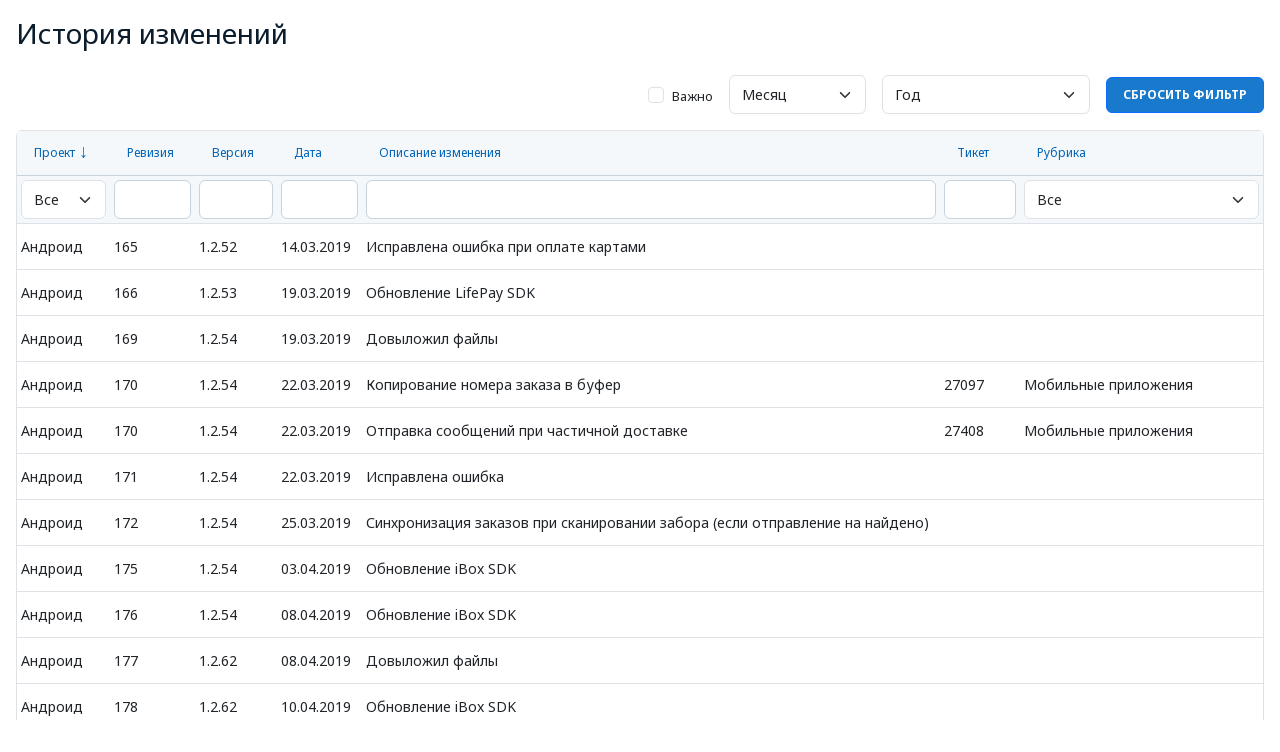

--- FILE ---
content_type: text/html; charset=UTF-8
request_url: https://home.courierexe.ru/whatsnew/index?page=5&per-page=100&sort=projectname
body_size: 9746
content:
<!DOCTYPE html>
<html lang="ru-RU" ng-app="app">
<head>
    <meta charset="UTF-8"/>
    <meta name="viewport" content="width=device-width, initial-scale=1">
    <meta http-equiv="Content-Type" content="text/html; charset=utf-8" />
    <meta http-equiv="X-UA-Compatible" content="IE=10" />
    <link rel="manifest" id="custom-manifest">

    <!-- Yandex.Metrika counter -->
    <script type="text/javascript" >
        (function(m,e,t,r,i,k,a){m[i]=m[i]||function(){(m[i].a=m[i].a||[]).push(arguments)};
            m[i].l=1*new Date();
            for (var j = 0; j < document.scripts.length; j++) {if (document.scripts[j].src === r) { return; }}
            k=e.createElement(t),a=e.getElementsByTagName(t)[0],k.async=1,k.src=r,a.parentNode.insertBefore(k,a)})
        (window, document, "script", "https://mc.yandex.ru/metrika/tag.js", "ym");

        ym(94976678, "init", {
            clickmap:true,
            trackLinks:true,
            accurateTrackBounce:true,
            webvisor:true
        });
    </script>
    <noscript><div><img src="https://mc.yandex.ru/watch/94976678" style="position:absolute; left:-9999px;" alt="" /></div></noscript>
    <!-- /Yandex.Metrika counter -->

    <meta name="csrf-param" content="_csrf">
<meta name="csrf-token" content="JBAoS9H2PHmm1zhqT3Lq5aKne-LBvDDyRaem4laTc0xSVm8kusZwNfLkWR0gBdnd-_ZWpKrWU50d9fHQJL4CDg==">
    <title>История изменений</title>

    <script type="text/javascript">
        var session_time = Math.round(new Date().getTime()/1000) + 14400;
        var language = 'ru';
        var translates = [];
        var client_code = 0;
        var country_code = 0;
        var mobile = 0;
    </script>
    <link href="https://cdnjs.cloudflare.com/ajax/libs/font-awesome/4.7.0/css/font-awesome.min.css" rel="stylesheet">
<link href="/assets/8b22d4da/dist/css/bootstrap.css?v=1745344992" rel="stylesheet">
<link href="https://fastly.jsdelivr.net/npm/bootstrap-icons@1.11.3/font/bootstrap-icons.css" rel="stylesheet">
<link href="/css/style.css?v=1768395852" rel="stylesheet">
<link href="/css/custom.css?v=1750943842" rel="stylesheet">
<link href="/css/tutorial.css?v=1725254026" rel="stylesheet">
<link href="https://use.fontawesome.com/releases/v5.3.1/css/all.css" rel="stylesheet">
<style>
.table tbody td {padding: 12px 4px !important;}
.table tbody td.p-min, .table thead td {padding: 4px 4px !important;}
.important-row {font-weight:700;}

.padding_input {padding: 0px !important;}
#msg-error {position: absolute;top: 8%;display:none;}
.msg-helplink {position:relative;}
.msg-helplink span {display: inline-block;width: 14px;height: 12px;position: absolute;right: 5px;top: 8px;}
.msg-helplink textarea {width:97%;}
.important-td {min-width:85px;text-align:center;}
.message {width:98%;}
.message-info {padding: 5px;white-space: pre-wrap;}
.message-change-block {font-weight:400;}
.grid-summary {text-align:right;padding:7px 0;}
.field-logticketsearch-year {margin: 0 15px;}
.field-logticketsearch-month {width:11%;}
#logticketsearch-month {width:100%;}
.visible {text-align:center;}
.documentation {text-align:center;}
#guest-ticket-form {display:inline;margin-right:20px;}
.cancel-link {text-decoration:none !important;color: #337ab7 !important;}
.empty-data {margin-top:15px;}
    
@media only screen and (max-width: 767px) {
    .field-logticketsearch-month {width:auto;}
    .field-logticketsearch-year {margin: 0;}
    .log-search-title {font-size:25px;}
}
       

</style></head>
<body id="whatsnew_index" ng-controller="CtrlMain">
        <div class="wrapper">

        <div class="container-fluid p-0 d-flex justify-content-center">
            <div class="overlay-menu position-absolute top-0 bottom-0 start-0 end-0 d-none"></div>

            <aside class="right ps-3 pe-3 w-100">
                <div class="main-header-js pt-3 pb-2 ">
                    <div class="row g-0 justify-content-between">
                        <div class="col-auto">
                            <div class="row g-0 align-items-center">
                                <div class="col-auto">
                                    <h2 class="fw-normal lh-sm">История изменений</h2>
                                </div>
                            </div>
                        </div>
                    </div>
                </div>

                
<div class="row g-0" ng-controller="Whatsnew">
    <div class="col-12">

        <div id="msg-error" class="alert alert-danger">
            <strong>Ошибка!</strong> Проверьте корректность введеных данных.        </div>

        
            <div class="row g-0 my-3 justify-content-end">
                <div class="col-12">
                                            <form id="guest-ticket-form" class="form d-flex justify-content-end align-items-center me-0 form-inline" action="/whatsnew/index" method="get">
<input type="hidden" name="page" value="5">
<input type="hidden" name="per-page" value="100">
<input type="hidden" name="sort" value="projectname">
                        <div class="col-auto m-0 ms-3 field-logticketsearch-important">
<div class="form-check">
<input type="hidden" name="LogTicketSearch[important]" value="0"><input type="checkbox" id="logticketsearch-important" class="form-check-input" name="LogTicketSearch[important]" value="1" onchange="this.form.submit()">
<label class="form-check-label" for="logticketsearch-important">Важно</label>


</div>
</div>
                        <div class="col-2 m-0 ms-3 field-logticketsearch-month">

<select id="logticketsearch-month" class="form-select font-14" name="LogTicketSearch[month]" placeholder onchange="this.form.submit()">
<option value="">Месяц</option>
<option value="01">Январь</option>
<option value="02">Февраль</option>
<option value="03">Март</option>
<option value="04">Апрель</option>
<option value="05">Май</option>
<option value="06">Июнь</option>
<option value="07">Июль</option>
<option value="08">Август</option>
<option value="09">Сентябрь</option>
<option value="10">Октябрь</option>
<option value="11">Ноябрь</option>
<option value="12">Декабрь</option>
</select>


</div>
                        <div class="col-2 m-0 ms-3 field-logticketsearch-year">

<select id="logticketsearch-year" class="form-select font-14" name="LogTicketSearch[year]" placeholder onchange="this.form.submit()">
<option value="">Год</option>
<option value="2026">2026</option>
<option value="2025">2025</option>
<option value="2024">2024</option>
<option value="2023">2023</option>
<option value="2022">2022</option>
<option value="2021">2021</option>
<option value="2020">2020</option>
<option value="2019">2019</option>
<option value="2018">2018</option>
<option value="2017">2017</option>
<option value="2016">2016</option>
<option value="2015">2015</option>
<option value="2014">2014</option>
<option value="2013">2013</option>
<option value="2012">2012</option>
<option value="2011">2011</option>
<option value="2010">2010</option>
<option value="2009">2009</option>
</select>


</div>
                                                    <a class="btn btn-primary reset-filter-btn ms-3" href="/whatsnew">Сбросить фильтр</a>                                                </form>                                    </div>
            </div>

        
        <div class="row g-0 my-3 w-100">
            <div class="col-12">

                <div id="w0" class="w-100">
<table class="table border border-top-1 border-start-1 border-end-1 border-bottom-1 rounded w-100 mb-3"><thead>
<tr><th style="width:6%"><a class="asc" href="/whatsnew/index?page=5&amp;per-page=100&amp;sort=-projectname" data-sort="-projectname">Проект</a></th><th style="width:4%"><a href="/whatsnew/index?page=5&amp;per-page=100&amp;sort=version" data-sort="version">Ревизия</a></th><th style="width:6%"><a href="/whatsnew/index?page=5&amp;per-page=100&amp;sort=appversion" data-sort="appversion">Версия</a></th><th style="width:5%"><a href="/whatsnew/index?page=5&amp;per-page=100&amp;sort=logtime" data-sort="logtime">Дата</a></th><th style="width:43%"><a href="/whatsnew/index?page=5&amp;per-page=100&amp;sort=message" data-sort="message">Описание изменения</a></th><th style="width:6%"><a href="/whatsnew/index?page=5&amp;per-page=100&amp;sort=ticket" data-sort="ticket">Тикет</a></th><th style="width:6%"><a href="/whatsnew/index?page=5&amp;per-page=100&amp;sort=rubricname" data-sort="rubricname">Рубрика</a></th></tr><tr id="w0-filters" class="filters"><td><select class="form-select font-14" name="LogTicketSearch[projectname]">
<option value="">Все</option>
<option value="1">База</option>
<option value="2">ЛК</option>
<option value="3">Андроид</option>
<option value="4">IOS</option>
<option value="5">Чековая служба</option>
<option value="6">Модуль автоматизации</option>
<option value="7">ПВЗ</option>
<option value="8">courierexe.com</option>
</select></td><td><input type="text" id="logticketsearch-version" class="form-control p-2 rounded bg-white border-gray-new font-14" name="LogTicketSearch[version]"></td><td><input type="text" id="logticketsearch-appversion" class="form-control p-2 rounded bg-white border-gray-new font-14" name="LogTicketSearch[appversion]"></td><td><input type="text" id="logticketsearch-logtime" class="form-control p-2 rounded bg-white border-gray-new font-14" name="LogTicketSearch[logtime]"></td><td><input type="text" id="logticketsearch-message" class="form-control p-2 rounded bg-white border-gray-new font-14" name="LogTicketSearch[message]"></td><td><input type="text" id="logticketsearch-ticket" class="form-control p-2 rounded bg-white border-gray-new font-14" name="LogTicketSearch[ticket]"></td><td><select class="form-select font-14" name="LogTicketSearch[rubricname]">
<option value="">Все</option>
<option value="214">&lt;нет&gt;</option>
<option value="210">Личный кабинет</option>
<option value="211">Мобильные приложения</option>
<option value="212">Склад</option>
<option value="213">Фин. учет</option>
<option value="215">API</option>
<option value="216">Интеграции</option>
<option value="217">Тарифы</option>
<option value="218">Печатные формы</option>
<option value="219">Оборудование</option>
<option value="223">Срочные</option>
<option value="272">Модули для CMS</option>
<option value="300">Печать кассовых чеков</option>
<option value="301">Шаблоны импорта</option>
<option value="302">Взаиморассчеты с сотрудниками</option>
<option value="303">Манифесты</option>
<option value="304">Многофилиальность</option>
<option value="305">Доп. услуги</option>
<option value="312">Доп. возможности (отчеты)</option>
<option value="313">Задания планировщика</option>
<option value="315">Телефония</option>
<option value="359">Организационные вопросы</option>
<option value="360">Карты</option>
<option value="392">SMS, e-mail рассылки</option>
<option value="393">Тикеты</option>
<option value="397">Выдача</option>
<option value="398">Права пользователей</option>
<option value="444">ПВЗ</option>
<option value="507">Прочее (невозможно определить рубрику)</option>
<option value="508">Потенциальный клиент</option>
</select></td></tr>
</thead>
<tbody>
<tr class="current-row" data-key="6699"><td class="">Андроид</td><td class="">165</td><td class="appversion">1.2.52</td><td class="">14.03.2019</td><td class="text-wrap message"><div class="text">Исправлена ошибка при оплате картами</div></td><td class="ticket"></td><td class=""></td></tr>
<tr class="current-row" data-key="6729"><td class="">Андроид</td><td class="">166</td><td class="appversion">1.2.53</td><td class="">19.03.2019</td><td class="text-wrap message"><div class="text">Обновление LifePay SDK</div></td><td class="ticket"></td><td class=""></td></tr>
<tr class="current-row" data-key="6732"><td class="">Андроид</td><td class="">169</td><td class="appversion">1.2.54</td><td class="">19.03.2019</td><td class="text-wrap message"><div class="text">Довыложил файлы</div></td><td class="ticket"></td><td class=""></td></tr>
<tr class="current-row" data-key="6763"><td class="">Андроид</td><td class="">170</td><td class="appversion">1.2.54</td><td class="">22.03.2019</td><td class="text-wrap message"><div class="text">Копирование номера заказа в буфер</div></td><td class="ticket">27097</td><td class="">Мобильные приложения</td></tr>
<tr class="current-row" data-key="6764"><td class="">Андроид</td><td class="">170</td><td class="appversion">1.2.54</td><td class="">22.03.2019</td><td class="text-wrap message"><div class="text">Отправка сообщений при частичной доставке</div></td><td class="ticket">27408</td><td class="">Мобильные приложения</td></tr>
<tr class="current-row" data-key="6768"><td class="">Андроид</td><td class="">171</td><td class="appversion">1.2.54</td><td class="">22.03.2019</td><td class="text-wrap message"><div class="text">Исправлена ошибка</div></td><td class="ticket"></td><td class=""></td></tr>
<tr class="current-row" data-key="6784"><td class="">Андроид</td><td class="">172</td><td class="appversion">1.2.54</td><td class="">25.03.2019</td><td class="text-wrap message"><div class="text">Синхронизация заказов при сканировании забора (если отправление на найдено)</div></td><td class="ticket"></td><td class=""></td></tr>
<tr class="current-row" data-key="6876"><td class="">Андроид</td><td class="">175</td><td class="appversion">1.2.54</td><td class="">03.04.2019</td><td class="text-wrap message"><div class="text">Обновление iBox SDK</div></td><td class="ticket"></td><td class=""></td></tr>
<tr class="current-row" data-key="6911"><td class="">Андроид</td><td class="">176</td><td class="appversion">1.2.54</td><td class="">08.04.2019</td><td class="text-wrap message"><div class="text">Обновление iBox SDK</div></td><td class="ticket"></td><td class=""></td></tr>
<tr class="current-row" data-key="6913"><td class="">Андроид</td><td class="">177</td><td class="appversion">1.2.62</td><td class="">08.04.2019</td><td class="text-wrap message"><div class="text">Довыложил файлы</div></td><td class="ticket"></td><td class=""></td></tr>
<tr class="current-row" data-key="6933"><td class="">Андроид</td><td class="">178</td><td class="appversion">1.2.62</td><td class="">10.04.2019</td><td class="text-wrap message"><div class="text">Обновление iBox SDK</div></td><td class="ticket"></td><td class=""></td></tr>
<tr class="current-row" data-key="6938"><td class="">Андроид</td><td class="">179</td><td class="appversion">1.2.63</td><td class="">11.04.2019</td><td class="text-wrap message"><div class="text">Исправлена работа LifePay SDK на Android 9</div></td><td class="ticket">28255</td><td class="">Мобильные приложения</td></tr>
<tr class="current-row" data-key="6963"><td class="">Андроид</td><td class="">180</td><td class="appversion">1.2.64</td><td class="">16.04.2019</td><td class="text-wrap message"><div class="text">Подтверждение при креше эквайринга</div></td><td class="ticket"></td><td class=""></td></tr>
<tr class="current-row" data-key="6966"><td class="">Андроид</td><td class="">181</td><td class="appversion">1.3.0</td><td class="">16.04.2019</td><td class="text-wrap message"><div class="text">Правка отказоустойчивого эквайринга</div></td><td class="ticket"></td><td class=""></td></tr>
<tr class="current-row" data-key="6999"><td class="">Андроид</td><td class="">182</td><td class="appversion">1.3.0</td><td class="">19.04.2019</td><td class="text-wrap message"><div class="text">Обновление карт</div></td><td class="ticket"></td><td class=""></td></tr>
<tr class="current-row" data-key="7000"><td class="">Андроид</td><td class="">182</td><td class="appversion">1.3.0</td><td class="">19.04.2019</td><td class="text-wrap message"><div class="text">Обновления grable</div></td><td class="ticket"></td><td class=""></td></tr>
<tr class="current-row" data-key="7001"><td class="">Андроид</td><td class="">182</td><td class="appversion">1.3.0</td><td class="">19.04.2019</td><td class="text-wrap message"><div class="text">Проверка типа оплаты до подписи</div></td><td class="ticket"></td><td class=""></td></tr>
<tr class="current-row" data-key="7004"><td class="">Андроид</td><td class="">183</td><td class="appversion">1.3.0</td><td class="">22.04.2019</td><td class="text-wrap message"><div class="text">Исправлена ошибка в формате времени девайса</div></td><td class="ticket"></td><td class=""></td></tr>
<tr class="current-row" data-key="7011"><td class="">Андроид</td><td class="">184</td><td class="appversion">1.3.1</td><td class="">22.04.2019</td><td class="text-wrap message"><div class="text">Исправлен формат штрих-кода</div></td><td class="ticket">28332</td><td class="">Мобильные приложения</td></tr>
<tr class="current-row" data-key="7024"><td class="">Андроид</td><td class="">185</td><td class="appversion">1.3.1</td><td class="">24.04.2019</td><td class="text-wrap message"><div class="text">Движок DebugManager (на примере менеджера картинок)</div></td><td class="ticket"></td><td class=""></td></tr>
<tr class="current-row" data-key="7042"><td class="">Андроид</td><td class="">186</td><td class="appversion">1.3.2</td><td class="">25.04.2019</td><td class="text-wrap message"><div class="text">Обновлен LifePay SDK</div></td><td class="ticket"></td><td class=""></td></tr>
<tr class="current-row" data-key="7043"><td class="">Андроид</td><td class="">186</td><td class="appversion">1.3.2</td><td class="">25.04.2019</td><td class="text-wrap message"><div class="text">Исправлена ошибка при передаче даты устройства</div></td><td class="ticket"></td><td class=""></td></tr>
<tr class="current-row" data-key="7044"><td class="">Андроид</td><td class="">186</td><td class="appversion">1.3.2</td><td class="">25.04.2019</td><td class="text-wrap message"><div class="text">Исправлена ошибка при отправке фотографий</div></td><td class="ticket"></td><td class=""></td></tr>
<tr class="current-row" data-key="7073"><td class="">Андроид</td><td class="">187</td><td class="appversion">1.3.4</td><td class="">29.04.2019</td><td class="text-wrap message"><div class="text">Исправлена сумма заказа при оплате получателем</div></td><td class="ticket">28836</td><td class="">Мобильные приложения</td></tr>
<tr class="current-row" data-key="7086"><td class="">Андроид</td><td class="">188</td><td class="appversion">1.4.0</td><td class="">07.05.2019</td><td class="text-wrap message"><div class="text">Проверки при частичной доставке</div></td><td class="ticket">28878</td><td class="">Мобильные приложения</td></tr>
<tr class="current-row" data-key="7091"><td class="">Андроид</td><td class="">189</td><td class="appversion">1.4.0</td><td class="">07.05.2019</td><td class="text-wrap message"><div class="text">Проверки при частичной доставке (довыложил)</div></td><td class="ticket">28878</td><td class="">Мобильные приложения</td></tr>
<tr class="current-row" data-key="7376"><td class="">Андроид</td><td class="">190</td><td class="appversion">1.4.1</td><td class="">11.06.2019</td><td class="text-wrap message"><div class="text">Доработка парсера заказов</div></td><td class="ticket"></td><td class=""></td></tr>
<tr class="current-row" data-key="7975"><td class="">Андроид</td><td class="">191</td><td class="appversion">2.0.0</td><td class="">09.07.2019</td><td class="text-wrap message"><div class="text">Новый дизайн</div></td><td class="ticket"></td><td class=""></td></tr>
<tr class="current-row" data-key="7976"><td class="">Андроид</td><td class="">191</td><td class="appversion">2.0.0</td><td class="">09.07.2019</td><td class="text-wrap message"><div class="text">Запрещен выбор старой или текущей даты при переносе доставки</div></td><td class="ticket">30474</td><td class="">Мобильные приложения</td></tr>
<tr class="current-row" data-key="7977"><td class="">Андроид</td><td class="">195</td><td class="appversion">2.0.2</td><td class="">09.07.2019</td><td class="text-wrap message"><div class="text">Исправлен цвет текста</div></td><td class="ticket"></td><td class=""></td></tr>
<tr class="current-row" data-key="7978"><td class="">Андроид</td><td class="">196</td><td class="appversion">2.0.2</td><td class="">10.07.2019</td><td class="text-wrap message"><div class="text">Ограничение работы с API &gt;= 20</div></td><td class="ticket"></td><td class=""></td></tr>
<tr class="current-row" data-key="7979"><td class="">Андроид</td><td class="">197</td><td class="appversion">2.0.2</td><td class="">10.07.2019</td><td class="text-wrap message"><div class="text">Прокрутка в диалоге выбора причины недоставки</div></td><td class="ticket">30522</td><td class="">Мобильные приложения</td></tr>
<tr class="current-row" data-key="7980"><td class="">Андроид</td><td class="">197</td><td class="appversion">2.0.2</td><td class="">10.07.2019</td><td class="text-wrap message"><div class="text">Кнопки - Сохранить / Отмена всегда в одной позиции</div></td><td class="ticket"></td><td class=""></td></tr>
<tr class="current-row" data-key="7981"><td class="">Андроид</td><td class="">197</td><td class="appversion">2.0.2</td><td class="">10.07.2019</td><td class="text-wrap message"><div class="text">Уменьшил размер светофора</div></td><td class="ticket"></td><td class=""></td></tr>
<tr class="current-row" data-key="7982"><td class="">Андроид</td><td class="">198</td><td class="appversion">2.1.0</td><td class="">11.07.2019</td><td class="text-wrap message"><div class="text">Маркеры на карте улучшены</div></td><td class="ticket"></td><td class=""></td></tr>
<tr class="current-row" data-key="7983"><td class="">Андроид</td><td class="">198</td><td class="appversion">2.1.0</td><td class="">11.07.2019</td><td class="text-wrap message"><div class="text">+ - на карте поправлены</div></td><td class="ticket"></td><td class=""></td></tr>
<tr class="current-row" data-key="7984"><td class="">Андроид</td><td class="">198</td><td class="appversion">2.1.0</td><td class="">11.07.2019</td><td class="text-wrap message"><div class="text">Подпись ФИО при заборе не получатель, а отправитель</div></td><td class="ticket">30531</td><td class="">Мобильные приложения</td></tr>
<tr class="current-row" data-key="7985"><td class="">Андроид</td><td class="">200</td><td class="appversion">2.1.0</td><td class="">12.07.2019</td><td class="text-wrap message"><div class="text">Исправлены + -</div></td><td class="ticket"></td><td class=""></td></tr>
<tr class="current-row" data-key="7986"><td class="">Андроид</td><td class="">200</td><td class="appversion">2.1.0</td><td class="">12.07.2019</td><td class="text-wrap message"><div class="text">Найти свою позицию на карте</div></td><td class="ticket"></td><td class=""></td></tr>
<tr class="current-row" data-key="7987"><td class="">Андроид</td><td class="">201</td><td class="appversion">2.1.0</td><td class="">15.07.2019</td><td class="text-wrap message"><div class="text">Доработана карта</div></td><td class="ticket"></td><td class=""></td></tr>
<tr class="current-row" data-key="7988"><td class="">Андроид</td><td class="">202</td><td class="appversion">2.1.1</td><td class="">15.07.2019</td><td class="text-wrap message"><div class="text">Довыложил файлы</div></td><td class="ticket"></td><td class=""></td></tr>
<tr class="current-row" data-key="7989"><td class="">Андроид</td><td class="">203</td><td class="appversion">2.1.1</td><td class="">15.07.2019</td><td class="text-wrap message"><div class="text">Улучшены цвета маркеров</div></td><td class="ticket"></td><td class=""></td></tr>
<tr class="current-row" data-key="7990"><td class="">Андроид</td><td class="">204</td><td class="appversion">2.1.1</td><td class="">16.07.2019</td><td class="text-wrap message"><div class="text">При askUserName подпись обязательна. Тикет 30652</div></td><td class="ticket">29977</td><td class="">Мобильные приложения</td></tr>
<tr class="current-row" data-key="7991"><td class="">Андроид</td><td class="">205</td><td class="appversion">2.1.1</td><td class="">18.07.2019</td><td class="text-wrap message"><div class="text">Улучшены цвета</div></td><td class="ticket"></td><td class=""></td></tr>
<tr class="current-row" data-key="7992"><td class="">Андроид</td><td class="">205</td><td class="appversion">2.1.1</td><td class="">18.07.2019</td><td class="text-wrap message"><div class="text">Флаг обязательной подписи</div></td><td class="ticket"></td><td class=""></td></tr>
<tr class="current-row" data-key="7993"><td class="">Андроид</td><td class="">206</td><td class="appversion">2.2.0.</td><td class="">26.07.2019</td><td class="text-wrap message"><div class="text">Поправлено открытие навигатора</div></td><td class="ticket"></td><td class=""></td></tr>
<tr class="current-row" data-key="7994"><td class="">Андроид</td><td class="">206</td><td class="appversion">2.2.0.</td><td class="">26.07.2019</td><td class="text-wrap message"><div class="text">В заказе текст не закрывают кнопки</div></td><td class="ticket"></td><td class=""></td></tr>
<tr class="current-row" data-key="7995"><td class="">Андроид</td><td class="">207</td><td class="appversion">2.2.2</td><td class="">27.07.2019</td><td class="text-wrap message"><div class="text">Увеличен размер шрифта (в адресе и телефоне)</div></td><td class="ticket"></td><td class=""></td></tr>
<tr class="current-row" data-key="7996"><td class="">Андроид</td><td class="">208</td><td class="appversion">2.2.2</td><td class="">31.07.2019</td><td class="text-wrap message"><div class="text">Багофикс по гуглу</div></td><td class="ticket"></td><td class=""></td></tr>
<tr class="current-row" data-key="7997"><td class="">Андроид</td><td class="">210</td><td class="appversion">2.2.2</td><td class="">01.08.2019</td><td class="text-wrap message"><div class="text">Багофикс по гуглу</div></td><td class="ticket"></td><td class=""></td></tr>
<tr class="current-row" data-key="7998"><td class="">Андроид</td><td class="">210</td><td class="appversion">2.2.2</td><td class="">01.08.2019</td><td class="text-wrap message"><div class="text">Попытка исправить ANR при запуске сервиса снятия координат</div></td><td class="ticket"></td><td class=""></td></tr>
<tr class="current-row" data-key="7999"><td class="">Андроид</td><td class="">211</td><td class="appversion">2.3.0</td><td class="">06.08.2019</td><td class="text-wrap message"><div class="text">Автоматический отказ от всех товаров. Тикет 30976</div></td><td class="ticket">30782</td><td class="">&lt;нет&gt;</td></tr>
<tr class="current-row" data-key="8000"><td class="">Андроид</td><td class="">211</td><td class="appversion">2.3.0</td><td class="">06.08.2019</td><td class="text-wrap message"><div class="text">Гуглофикс. Исправление ошибки при показе диалогов</div></td><td class="ticket"></td><td class=""></td></tr>
<tr class="current-row" data-key="8001"><td class="">Андроид</td><td class="">212</td><td class="appversion">2.3.1</td><td class="">06.08.2019</td><td class="text-wrap message"><div class="text">Копирование инструкций и комментария по долгому нажатию. Тикет 30529</div></td><td class="ticket"></td><td class=""></td></tr>
<tr class="current-row" data-key="8002"><td class="">Андроид</td><td class="">213</td><td class="appversion">2.3.1</td><td class="">07.08.2019</td><td class="text-wrap message"><div class="text">Исправлена расширяющаяся итоговая строка в списке</div></td><td class="ticket"></td><td class=""></td></tr>
<tr class="current-row" data-key="8003"><td class="">Андроид</td><td class="">214</td><td class="appversion">2.3.2</td><td class="">08.08.2019</td><td class="text-wrap message"><div class="text">Исправлено перекрытие комментариев кнопкой в форме заказа</div></td><td class="ticket"></td><td class=""></td></tr>
<tr class="current-row" data-key="8004"><td class="">Андроид</td><td class="">215</td><td class="appversion">2.3.3</td><td class="">19.08.2019</td><td class="text-wrap message"><div class="text">Исправлен расчет цены доставки</div></td><td class="ticket"></td><td class=""></td></tr>
<tr class="current-row" data-key="8005"><td class="">Андроид</td><td class="">216</td><td class="appversion">2.5.0</td><td class="">28.08.2019</td><td class="text-wrap message"><div class="text">Поиск заказа</div></td><td class="ticket">31450</td><td class="">Мобильные приложения</td></tr>
<tr class="current-row" data-key="8006"><td class="">Андроид</td><td class="">216</td><td class="appversion">2.5.0</td><td class="">28.08.2019</td><td class="text-wrap message"><div class="text">Пересчет суммы</div></td><td class="ticket">31625</td><td class="">&lt;нет&gt;</td></tr>
<tr class="current-row" data-key="8007"><td class="">Андроид</td><td class="">217</td><td class="appversion">2.5.1</td><td class="">28.08.2019</td><td class="text-wrap message"><div class="text">Довыложил файлы</div></td><td class="ticket"></td><td class=""></td></tr>
<tr class="current-row" data-key="8008"><td class="">Андроид</td><td class="">218</td><td class="appversion">2.5.1</td><td class="">29.08.2019</td><td class="text-wrap message"><div class="text">Багофикс</div></td><td class="ticket"></td><td class=""></td></tr>
<tr class="current-row" data-key="8009"><td class="">Андроид</td><td class="">219</td><td class="appversion">2.5.1</td><td class="">30.09.2019</td><td class="text-wrap message"><div class="text">Окно с суммой при статусе 1010</div></td><td class="ticket">32647</td><td class="">&lt;нет&gt;</td></tr>
<tr class="current-row" data-key="8010"><td class="">Андроид</td><td class="">219</td><td class="appversion">2.5.1</td><td class="">30.09.2019</td><td class="text-wrap message"><div class="text">Новая адаптивная иконка</div></td><td class="ticket"></td><td class=""></td></tr>
<tr class="current-row" data-key="8011"><td class="">Андроид</td><td class="">220</td><td class="appversion">2.7.0</td><td class="">30.09.2019</td><td class="text-wrap message"><div class="text">* Довыложил</div></td><td class="ticket"></td><td class=""></td></tr>
<tr class="current-row" data-key="8103"><td class="">Андроид</td><td class="">222</td><td class="appversion">2.7.0</td><td class="">15.10.2019</td><td class="text-wrap message"><div class="text">Исправлена визуализация статуса &quot;Еду&quot;</div></td><td class="ticket">33123</td><td class="">Мобильные приложения</td></tr>
<tr class="current-row" data-key="8116"><td class="">Андроид</td><td class="">223</td><td class="appversion">2.7.2</td><td class="">17.10.2019</td><td class="text-wrap message"><div class="text">Автонумерация билдов</div></td><td class="ticket"></td><td class=""></td></tr>
<tr class="current-row" data-key="8117"><td class="">Андроид</td><td class="">223</td><td class="appversion">2.7.2</td><td class="">17.10.2019</td><td class="text-wrap message"><div class="text">Сброс статусов ожидания если закрывается другой заказ</div></td><td class="ticket">29078</td><td class="">Взаиморассчеты с сотрудниками</td></tr>
<tr class="current-row" data-key="8122"><td class="">Андроид</td><td class="">224</td><td class="appversion">2.7.5</td><td class="">17.10.2019</td><td class="text-wrap message"><div class="text">Сброс статусов ожидания если закрывается другой заказ</div></td><td class="ticket">29078</td><td class="">Взаиморассчеты с сотрудниками</td></tr>
<tr class="current-row" data-key="8133"><td class="">Андроид</td><td class="">225</td><td class="appversion">2.8.0</td><td class="">18.10.2019</td><td class="text-wrap message"><div class="text">* Довыложил</div></td><td class="ticket"></td><td class=""></td></tr>
<tr class="current-row" data-key="8135"><td class="">Андроид</td><td class="">226</td><td class="appversion">2.8.0</td><td class="">21.10.2019</td><td class="text-wrap message"><div class="text">В калькуляторе добавлено название региона</div></td><td class="ticket">32844</td><td class="">Мобильные приложения</td></tr>
<tr class="current-row" data-key="8144"><td class="">Андроид</td><td class="">228</td><td class="appversion">2.8.2</td><td class="">22.10.2019</td><td class="text-wrap message"><div class="text">Для возвратов (пишется красным) перед закрытием</div></td><td class="ticket">31861</td><td class="">Мобильные приложения</td></tr>
<tr class="current-row" data-key="8169"><td class="">Андроид</td><td class="">229</td><td class="appversion">2.9.003</td><td class="">29.10.2019</td><td class="text-wrap message"><div class="text">Доработка сканирования вложений</div></td><td class="ticket">33510</td><td class="">Мобильные приложения</td></tr>
<tr class="current-row" data-key="8208"><td class="">Андроид</td><td class="">232</td><td class="appversion">2.10.000</td><td class="">06.11.2019</td><td class="text-wrap message"><div class="text">Атол обновление драйвера + поддержка НДС 20%</div></td><td class="ticket"></td><td class=""></td></tr>
<tr class="current-row" data-key="8233"><td class="">Андроид</td><td class="">234</td><td class="appversion">2.11.001</td><td class="">11.11.2019</td><td class="text-wrap message"><div class="text">Доработка синхронизации заказов</div></td><td class="ticket">33836</td><td class="">&lt;нет&gt;</td></tr>
<tr class="current-row" data-key="8267"><td class="">Андроид</td><td class="">235</td><td class="appversion">2.12.013</td><td class="">14.11.2019</td><td class="text-wrap message"><div class="text">Атол обновление драйвера + поддержка НДС 20%</div></td><td class="ticket"></td><td class=""></td></tr>
<tr class="current-row" data-key="8295"><td class="">Андроид</td><td class="">236</td><td class="appversion">2.12.013</td><td class="">19.11.2019</td><td class="text-wrap message"><div class="text">Доработки работы с Атол</div></td><td class="ticket"></td><td class=""></td></tr>
<tr class="current-row" data-key="8301"><td class="">Андроид</td><td class="">237</td><td class="appversion">2.13.000</td><td class="">19.11.2019</td><td class="text-wrap message"><div class="text">Новые фискальные атрибуты в позициях</div></td><td class="ticket">33819</td><td class="">&lt;нет&gt;</td></tr>
<tr class="current-row" data-key="8342"><td class="">Андроид</td><td class="">239</td><td class="appversion">2.14.000</td><td class="">21.11.2019</td><td class="text-wrap message"><div class="text">Доработка синхронизации. Тикет 34215</div></td><td class="ticket">33123</td><td class="">Мобильные приложения</td></tr>
<tr class="current-row" data-key="8386"><td class="">Андроид</td><td class="">240</td><td class="appversion">2.15.000</td><td class="">28.11.2019</td><td class="text-wrap message"><div class="text">Доработка чека Атол</div></td><td class="ticket"></td><td class=""></td></tr>
<tr class="current-row" data-key="8387"><td class="">Андроид</td><td class="">240</td><td class="appversion">2.15.000</td><td class="">28.11.2019</td><td class="text-wrap message"><div class="text">Доработано обновление статистики</div></td><td class="ticket"></td><td class=""></td></tr>
<tr class="current-row important-row" data-key="8481"><td class="">Андроид</td><td class="">241</td><td class="appversion">2.16.008</td><td class="">11.12.2019</td><td class="text-wrap message"><div class="text">Закрытие заказа теперь может защищаться пин-кодом, отправляемым получателю.</div></td><td class="ticket">34556</td><td class="">Мобильные приложения</td></tr>
<tr class="current-row" data-key="8482"><td class="">Андроид</td><td class="">241</td><td class="appversion">2.16.008</td><td class="">11.12.2019</td><td class="text-wrap message"><div class="text">Копия чека</div></td><td class="ticket">34306</td><td class="">Мобильные приложения</td></tr>
<tr class="current-row" data-key="8483"><td class="">Андроид</td><td class="">241</td><td class="appversion">2.16.008</td><td class="">11.12.2019</td><td class="text-wrap message"><div class="text">Исправлено суммирование цены в заказе</div></td><td class="ticket"></td><td class=""></td></tr>
<tr class="current-row" data-key="8485"><td class="">Андроид</td><td class="">243</td><td class="appversion">2.16.011</td><td class="">11.12.2019</td><td class="text-wrap message"><div class="text">Довыложил</div></td><td class="ticket"></td><td class=""></td></tr>
<tr class="current-row" data-key="8500"><td class="">Андроид</td><td class="">245</td><td class="appversion">2.16.011</td><td class="">12.12.2019</td><td class="text-wrap message"><div class="text">Исправление ошибок</div></td><td class="ticket"></td><td class=""></td></tr>
<tr class="current-row" data-key="8521"><td class="">Андроид</td><td class="">246</td><td class="appversion">2.17.002</td><td class="">17.12.2019</td><td class="text-wrap message"><div class="text">Доработки срочных. Тикет 16205, 8877, 26872</div></td><td class="ticket">33332</td><td class="">Мобильные приложения</td></tr>
<tr class="current-row" data-key="8522"><td class="">Андроид</td><td class="">246</td><td class="appversion">2.17.002</td><td class="">17.12.2019</td><td class="text-wrap message"><div class="text">Исправлена иконка обновления</div></td><td class="ticket"></td><td class=""></td></tr>
<tr class="current-row" data-key="8528"><td class="">Андроид</td><td class="">249</td><td class="appversion">2.17.002</td><td class="">18.12.2019</td><td class="text-wrap message"><div class="text">Исправлен диалог при закрытии заказа (не забудьте забрать за доставку)</div></td><td class="ticket">35141</td><td class="">Мобильные приложения</td></tr>
<tr class="current-row" data-key="8582"><td class="">Андроид</td><td class="">250</td><td class="appversion">2.17.008</td><td class="">09.01.2020</td><td class="text-wrap message"><div class="text">Рефакторинг</div></td><td class="ticket"></td><td class=""></td></tr>
<tr class="current-row" data-key="8583"><td class="">Андроид</td><td class="">250</td><td class="appversion">2.17.008</td><td class="">09.01.2020</td><td class="text-wrap message"><div class="text">Обновленные стрелки в списке у срочных</div></td><td class="ticket"></td><td class=""></td></tr>
<tr class="current-row" data-key="8593"><td class="">Андроид</td><td class="">251</td><td class="appversion">2.18.00</td><td class="">10.01.2020</td><td class="text-wrap message"><div class="text">* Доработки по срочным</div></td><td class="ticket"></td><td class=""></td></tr>
<tr class="current-row" data-key="8627"><td class="">Андроид</td><td class="">252</td><td class="appversion">2.18.00</td><td class="">14.01.2020</td><td class="text-wrap message"><div class="text">Доработка отображения цветов и интервалов у срочных заказов</div></td><td class="ticket"></td><td class=""></td></tr>
<tr class="current-row" data-key="8638"><td class="">Андроид</td><td class="">253</td><td class="appversion">2.19.00</td><td class="">16.01.2020</td><td class="text-wrap message"><div class="text">* Доработки по срочным</div></td><td class="ticket"></td><td class=""></td></tr>
<tr class="current-row" data-key="8714"><td class="">Андроид</td><td class="">254</td><td class="appversion">2.19.00</td><td class="">28.01.2020</td><td class="text-wrap message"><div class="text">Срочный заказ - это где orderno2&lt;&gt;&#039;&#039; И givencode=&#039;&#039;</div></td><td class="ticket">35888</td><td class="">Мобильные приложения</td></tr>
<tr class="current-row" data-key="8715"><td class="">Андроид</td><td class="">254</td><td class="appversion">2.19.00</td><td class="">28.01.2020</td><td class="text-wrap message"><div class="text">Отображение штрих-кода в списке вложений</div></td><td class="ticket">33510</td><td class="">Мобильные приложения</td></tr>
<tr class="current-row" data-key="8716"><td class="">Андроид</td><td class="">254</td><td class="appversion">2.19.00</td><td class="">28.01.2020</td><td class="text-wrap message"><div class="text">Телефон/Емейл для чека в диалог подписи</div></td><td class="ticket">35217</td><td class="">Печать кассовых чеков</td></tr>
<tr class="current-row" data-key="8740"><td class="">Андроид</td><td class="">255</td><td class="appversion">2.20.00</td><td class="">31.01.2020</td><td class="text-wrap message"><div class="text">Поддержка governmentCode</div></td><td class="ticket">35869</td><td class="">&lt;нет&gt;</td></tr>
<tr class="current-row" data-key="8794"><td class="">Андроид</td><td class="">256</td><td class="appversion">2.21.00</td><td class="">05.02.2020</td><td class="text-wrap message"><div class="text">Доработка поиска по governmentCode</div></td><td class="ticket">35869</td><td class="">&lt;нет&gt;</td></tr>
<tr class="current-row" data-key="8795"><td class="">Андроид</td><td class="">256</td><td class="appversion">2.21.00</td><td class="">05.02.2020</td><td class="text-wrap message"><div class="text">Порядковый номер на карте</div></td><td class="ticket">35901</td><td class="">&lt;нет&gt;</td></tr>
<tr class="current-row" data-key="8809"><td class="">Андроид</td><td class="">257</td><td class="appversion">2.21.03</td><td class="">06.02.2020</td><td class="text-wrap message"><div class="text">Колво мест в список</div></td><td class="ticket">36228</td><td class="">Мобильные приложения</td></tr>
</tbody></table>
<ul class="pagination"><li class="prev"><a href="/whatsnew/index?page=4&amp;per-page=100&amp;sort=projectname" data-page="3">&laquo;</a></li>
<li><a href="/whatsnew/index?page=1&amp;per-page=100&amp;sort=projectname" data-page="0">1</a></li>
<li><a href="/whatsnew/index?page=2&amp;per-page=100&amp;sort=projectname" data-page="1">2</a></li>
<li><a href="/whatsnew/index?page=3&amp;per-page=100&amp;sort=projectname" data-page="2">3</a></li>
<li><a href="/whatsnew/index?page=4&amp;per-page=100&amp;sort=projectname" data-page="3">4</a></li>
<li class="active"><a href="/whatsnew/index?page=5&amp;per-page=100&amp;sort=projectname" data-page="4">5</a></li>
<li><a href="/whatsnew/index?page=6&amp;per-page=100&amp;sort=projectname" data-page="5">6</a></li>
<li><a href="/whatsnew/index?page=7&amp;per-page=100&amp;sort=projectname" data-page="6">7</a></li>
<li><a href="/whatsnew/index?page=8&amp;per-page=100&amp;sort=projectname" data-page="7">8</a></li>
<li><a href="/whatsnew/index?page=9&amp;per-page=100&amp;sort=projectname" data-page="8">9</a></li>
<li><a href="/whatsnew/index?page=10&amp;per-page=100&amp;sort=projectname" data-page="9">10</a></li>
<li class="next"><a href="/whatsnew/index?page=6&amp;per-page=100&amp;sort=projectname" data-page="5">&raquo;</a></li></ul></div>
            </div>
        </div>

    </div>
</div>


                
            </aside>

        </div>

    </div>


    <!-- Modal -->
    
<div class="modal fade mt-0 mb-0 ms-auto me-auto mt-lg-4 mb-lg-4" id="session_modal" data-backdrop="static" tabindex="-1" role="dialog" aria-labelledby="session_modalLabel" aria-hidden="true" style="z-index: 1060;">
    <div class="modal-dialog position-relative rounded bg-white my-0 ms-auto me-auto my-lg-5 h-auto">
        <div  class="modal-content p-0 bg-white rounded h-auto">

            <div class="modal-header p-0 py-1">
                <div class="row g-0 justify-content-between align-items-center w-100">
                    <div class="col-10 h-100">
                        <div class="row g-0">
                            <div class="align-middle col-auto modal-title text-truncate pt-2 pb-2 ps-3 pe-3 h5 d-flex align-items-start">Внимание!</div>
                        </div>
                    </div>
                    <div class="col-auto h-100">
                        <button type="button" class="align-middle button-close border-0 bg-transparent p-0 py-2 me-2" data-bs-dismiss="modal" aria-label="Close"><img src="/images/close-popup.png" alt=""></button>
                    </div>
                </div>
            </div>

        <div class="modal-body alert-danger">
            Ваша сессия истекла, обновите страницу.        </div>

        
            <div class="modal-footer bg-modal-footer justify-content-start border-top-0 py-2 px-3 d-none d-lg-block">
                <div class="row g-0 mx-0 justify-content-between w-100">
                    <div class="col-auto d-flex justify-content-start">
                    </div>
                    <div class="col-auto d-flex justify-content-end"><button type="button" class="btn d-flex align-items-center1" ng-click="refresh()">Обновить</button>
                    </div>
                </div>
            </div>
    
        </div>
    </div>
</div>
        

    
<div class="modal fade mt-0 mb-0 ms-auto me-auto mt-lg-4 mb-lg-4" id="flash_modal" data-backdrop="static" tabindex="-1" role="dialog" aria-labelledby="flash_modalLabel" aria-hidden="true" style="z-index: 1060;">
    <div class="modal-dialog position-relative rounded bg-white my-0 ms-auto me-auto my-lg-5 h-auto">
        <div  class="modal-content p-0 bg-white rounded h-auto">

            <div class="modal-header p-0 py-1">
                <div class="row g-0 justify-content-between align-items-center w-100">
                    <div class="col-10 h-100">
                        <div class="row g-0">
                            <div class="align-middle col-auto modal-title text-truncate pt-2 pb-2 ps-3 pe-3 h5 d-flex align-items-start"></div>
                        </div>
                    </div>
                    <div class="col-auto h-100">
                        <button type="button" class="align-middle button-close border-0 bg-transparent p-0 py-2 me-2" data-bs-dismiss="modal" aria-label="Close"><img src="/images/close-popup.png" alt=""></button>
                    </div>
                </div>
            </div>

        <div class="modal-body"></div>

        
            <div class="modal-footer bg-modal-footer justify-content-start border-top-0 py-2 px-3">
                <div class="row g-0 mx-0 justify-content-between w-100">
                    <div class="col-auto d-flex justify-content-start"><div class="col-auto mainbutton"></div>
                    </div>
                    <div class="col-auto d-flex justify-content-end"><button type="button" class="btn btn-outline-secondary d-flex align-items-center d-none d-lg-block" data-bs-dismiss="modal" aria-label="Close">Закрыть</button>
                    </div>
                </div>
            </div>
    
        </div>
    </div>
</div>
        

    <script src="/assets/8e0e4ed8/jquery.js?v=1745344992"></script>
<script src="/assets/c93f7b45/yii.js?v=1745344992"></script>
<script src="/assets/c93f7b45/yii.activeForm.js?v=1745344992"></script>
<script src="/assets/c93f7b45/yii.gridView.js?v=1745344992"></script>
<script src="/assets/8b22d4da/dist/js/bootstrap.bundle.js?v=1745344992"></script>
<script src="/js/jquery.knob.js?v=1686298852"></script>
<script src="/js/jquery.ui.widget.js?v=1686298852"></script>
<script src="/js/jquery.iframe-transport.js?v=1686298852"></script>
<script src="/js/main.js?v=1758618435"></script>
<script src="/js/service.js?v=1747742906"></script>
<script src="/js/angular.js?v=1686298852"></script>
<script src="/js/angular-route.js?v=1686298852"></script>
<script src="/js/angular-sanitize.js?v=1686298852"></script>
<script src="/js/angular-file-upload.min.js?v=1711706736"></script>
<script src="/js/angular/app.js?v=1751881195"></script>
<script src="/js/angular/tutorial.js?v=1725254427"></script>
<script src="/js/angular/main.js?v=1755261936"></script>
<script src="/js/ui-bootstrap-tpls-0.11.0.min.js?v=1686298852"></script>
<script>jQuery(function ($) {
jQuery('#guest-ticket-form').yiiActiveForm([], {"errorSummary":".alert.alert-danger","errorCssClass":"is-invalid","successCssClass":"is-valid","validationStateOn":"input"});
jQuery('#w0').yiiGridView({"filterUrl":"\/whatsnew\/index?page=5\u0026per-page=100\u0026sort=projectname","filterSelector":"#w0-filters input, #w0-filters select","filterOnFocusOut":true});
});</script>
    <script type="text/ng-template" id="withoutHighLight.html">
        <a tabindex="-1" bind-html-unsafe="match.label | typeaheadHighlight:false"></a>
    </script>
    </body>
</html>



--- FILE ---
content_type: text/css
request_url: https://home.courierexe.ru/css/style.css?v=1768395852
body_size: 9543
content:
@import url("https://fonts.googleapis.com/css2?family=Noto+Sans:wght@400;700&display=swap");

html {
  -webkit-box-sizing: border-box;
  box-sizing: border-box;
}

*,
*::after,
*::before {
  -webkit-box-sizing: inherit;
  box-sizing: inherit;
}

ul[class],
ol[class] {
  padding: 0;
}

body,
h1,
h2,
h3,
h4,
h5,
h6,
p,
ul,
ol,
li,
figure,
figcaption,
blockquote,
dl,
dd {
  margin: 0 !important;
}

ul[class] {
  list-style: none;
}

img {
  max-width: 100%;
/*
  display: block;
*/
}

.img-icon {position: relative; width: 30px; height: 30px; display: table-cell; text-align: center; vertical-align: bottom; line-height: 1;}
.img-icon:before {font-size: 18px; margin-top: 6px; color: #5d6a77;}

a.asc:after, a.desc:after {content: ''; display: inline-block; margin: 0 0 0 4px; line-height: 0.5; background: transparent;}
a.asc:after {content: '\2193'; font-size: 18px; font-weight: 500; font-family: 'Source Sans Pro',Helvetica,Arial,sans-serif;}
a.desc:after {content: '\2191'; font-size: 18px; font-weight: 500; font-family: 'Source Sans Pro',Helvetica,Arial,sans-serif;}

input,
button,
textarea,
select {
  font: inherit;
}

a {
  text-decoration: none !important;
}

.clearfix:before, .clearfix:after, .dl-horizontal dd:before, .dl-horizontal dd:after, .container:before, .container:after, .container-fluid:before, .container-fluid:after, .row:before, .row:after, .form-horizontal .form-group:before, .form-horizontal .form-group:after, .btn-toolbar:before, .btn-toolbar:after, .btn-group-vertical > .btn-group:before, .btn-group-vertical > .btn-group:after, .nav:before, .nav:after, .navbar:before, .navbar:after, .navbar-header:before, .navbar-header:after, .navbar-collapse:before, .navbar-collapse:after, .pager:before, .pager:after, .panel-body:before, .panel-body:after, .modal-footer:before, .modal-footer:after {
  content: none;
}


/* main */
html,
body {
  height: 100%;
  position: static;
  font-family: "Noto Sans", sans-serif !important;
  overflow-x: hidden;
  border-color: #c9d3db;
}

html {
  font-size: 16px;
  line-height: normal;
}

body {
  height: 100%;
}

.wrapper {
  min-height: 100vh;
}

.main {
  position: relative;
}

.footer {
  font-size: 12px;
}

.left {
  width: 230px;
  z-index: 1000;
  -webkit-transition: all 0.3s;
  -o-transition: all 0.3s;
  transition: all 0.3s;
}

.right {
  width: calc(100% - 230px);
}

.main-header-js {z-index: 10;}

#flash_modal {z-index: 1060;}
#flash_modal .modal-body {margin-bottom: 0; padding: 0;}
#flash_modal .alert {margin-bottom: 0; padding: 18px; border-radius: 0;}
#flash_modal .modal-body button {display: none;}


div.container-fluid.menu-hidden .left {width: 50px;}
div.container-fluid.menu-hidden .right {width: calc(100% - 56px);}
div.container-fluid.menu-hidden .footer {display: none;}
div.container-fluid.menu-hidden .navbar-menu {height: 40px;}
div.container-fluid.menu-hidden .navbar-brand {display: none;}
div.container-fluid.menu-hidden .header {overflow: hidden; padding-right: 0 !important;}
div.container-fluid.menu-hidden .menu {margin-right: 0;}

div.container-fluid .menu-img {display: block; min-width: 20px;}
div.container-fluid.menu-hidden .menu-img {display: none;}
div.container-fluid .menu-img-hidden {display: none;}
div.container-fluid.menu-hidden .menu-img-hidden {display: block;}


img.logo {max-height: 55px; max-width: 166px;}
img.filetype {width: 24px; float: left;}

.badge {padding: 0.25em 0.5em !important; font-size: 12px !important; vertical-align: middle; font-weight: bold;}

#service_loader {height: 40px; padding: 12px 0 0 8px;}

p.help-block {font-size: 13px;}

.popover .popover-body {padding: 10px;}

div > span.editable {
  width: 6px;
  height: 6px;
  top: 6px;
  left: -19px;
  display: block;
  border-radius: 50%!important;
  background-color: green;
}



/* scss */
:root,
[data-bs-theme=light] {
  --bs-primary: #1979cc;
  --bs-primary-rgb: 25, 121, 204;

  --bs-btn-bg: #1979cc !important;

  --bs-link-color: #0064b9 !important;
  --bs-link-color-rgb: 0, 100, 185 !important;
  --bs-link-hover-color: #0064b9 !important;
  --bs-link-hover-color-rgb: 0, 100, 185 !important;

  --bs-secondary-subtle: #aaaaaa;
  --bs-secondary-subtle-rgb: 255, 238, 221;

/*

  --bs-btn-color: #ffffff !important;;
  --bs-btn-border-color: #117777 !important;

  --bs-secondary: #ff6600;
  --bs-secondary-rgb: 255, 102, 0;
  --bs-secondary-subtle: #ffeedd;
  --bs-secondary-subtle-rgb: 255, 238, 221;
  --bs-secondary-bg: #ff6600;
  --bs-secondary-bg-rgb: 255, 102, 0;
  --bs-secondary-bg-subtle: #ffeedd;
  --bs-secondary-bg-subtle-rgb: 255, 238, 221;

  --bs-primary-bg-subtle: #ddeeee !important;

  --bs-primary-text-emphasis: #99cccc;
  --bs-primary-text-emphasis-rgb: 153, 204, 204;
*/
}



/* fonts & backgrounds */

.font-10 {font-size: 10px !important;}
.font-12 {font-size: 12px !important;}
.font-13 {font-size: 13px !important;}
.font-14 {font-size: 14px !important;}
.font-24 {font-size: 24px !important;}

h2 {font-size: 28px !important; color: #0b1d2d !important;}

.text-blue-new,
.text-blue-newclass.active {
  color: #0064b9 !important;
}
.text-yellow-new {color: #8d7300 !important;}
.text-green-new {color: #3e851a !important;}
.text-yellow-neww {color: #c8a700 !important;}
.text-gray-new {color: #5d6a77 !important;}
.text-lightgray-new {color: #9aa5b0 !important;}

.text-bg-primary {background-color: RGBA(var(--bs-primary-rgb), var(--bs-bg-opacity, 1)) !important;}

.bg-white-new,
.bg-white-newclass.active
{
  background: #e1f1ff !important;
}
.bg-yellow-new {background: #fff8d1 !important;}
.bg-green-new {background: #eaf9e3 !important;}
.bg-blue-new {background-color: #1979cc !important;}
.bg-blue-new:hover {background-color: #1a80d9 !important;}
.bg-danger-new {background-color: #cc1919 !important;}
.bg-danger-new:hover {background-color: #d91a1a !important;}
.bg-success-new {background-color: #19cc19 !important;}
.bg-success-new:hover {background-color: #1ad91a !important;}

.border-gray-new,
.border-gray-new:active,
.border-gray-new:hover {
  border: 1px solid #c9d3db !important;
}




/* buttons */

.btn:active,
.btn:focus,
.page-link:focus {
  -webkit-box-shadow: none !important;
  box-shadow: none !important;
}

.btn {
  --bs-btn-padding-x: 1rem;
  --bs-btn-padding-y: 0.5rem;
  --bs-btn-font-size: 12px !important;
  --bs-btn-font-weight: bolder !important;
  text-transform: uppercase !important;
}

.btn-sm, .btn-group-sm > .btn {
  --bs-btn-padding-y: 0.25rem;
  --bs-btn-padding-x: 0.5rem;
  --bs-btn-border-radius: var(--bs-border-radius-sm);
}

.btn-primary {
  --bs-btn-bg: #1979cc !important;
  --bs-btn-color: #ffffff !important;
  --bs-btn-border-color: #0d6efd !important;
  --bs-btn-hover-color: #ffffff !important;
  --bs-btn-hover-bg: #1a80d9 !important;
  --bs-btn-hover-border-color: #0a58ca !important;
  --bs-btn-focus-shadow-rgb: 110, 225, 173 !important;
  --bs-btn-active-color: #ffffff !important;
  --bs-btn-active-bg: #1979cc !important;
  --bs-btn-active-border-color: #0a53be !important;
  --bs-btn-active-shadow: inset 0 3px 5px rgba(0, 0, 0, 0.125) !important;
  --bs-btn-disabled-color: #ffffff !important;
  --bs-btn-disabled-bg: #c9d3db !important;
  --bs-btn-disabled-border-color: #c9d3db !important;
  --bs-gradient: none !important;
}

.btn-secondary {
  --bs-btn-bg: transparent !important;
  --bs-btn-color: #0064b9 !important;
  --bs-btn-border-color: transparent !important;
  --bs-btn-hover-color: #1979cc !important;
  --bs-btn-hover-bg: transparent !important;
  --bs-btn-hover-border-color: transparent !important;
  --bs-btn-focus-shadow-rgb: 110, 225, 173 !important;
  --bs-btn-active-color: #0064b9 !important;
  --bs-btn-active-bg: #e1f1ff !important;
  --bs-btn-active-border-color: #9dd1ff !important;
  --bs-btn-active-shadow: inset 0 3px 5px rgba(0, 0, 0, 0.125) !important;
  --bs-btn-disabled-color: #117777 !important;
  --bs-btn-disabled-bg: transparent !important;
  --bs-btn-disabled-border-color: #c9d3db !important;
  --bs-gradient: none !important;
}

.btn-outline-secondary {
  --bs-btn-bg: #ffffff !important;
  --bs-btn-color: #0b1d2d !important;
  --bs-btn-border-color: #c9d3db !important;
  --bs-btn-hover-color: #0b1d2d !important;
  --bs-btn-hover-bg: #f5f8fa !important;
  --bs-btn-hover-border-color: #c9d3db !important;
  --bs-btn-focus-shadow-rgb: 110, 225, 173 !important;
  --bs-btn-active-color: #0b1d2d !important;
  --bs-btn-active-bg: #e1f1ff !important;
  --bs-btn-active-border-color: #9dd1ff !important;
  --bs-btn-active-shadow: inset 0 3px 5px rgba(0, 0, 0, 0.125) !important;
  --bs-btn-disabled-color: #117777 !important;
  --bs-btn-disabled-bg: transparent !important;
  --bs-btn-disabled-border-color: #c9d3db !important;
  --bs-gradient: none !important;
}

.button-bell-num {
  font-size: 11px !important;
  background: #ff3c33 !important;
  right: 2px !important;
}

.button-bell-menu {
  font-size: 11px !important;
  background: #ff3c33 !important;
}

.btn-filter {
  font-size: 12px !important;
  border: 1px solid #fff !important;
}

.btn-filter:hover {
  color: #1979cc !important;
  background: transparent !important;
}

.btn-filter:active {
  background-color: transparent;
  color: #1979cc !important;
}

button.znak {width: 18px; height: 18px; border: none; background-image: url(/images/znak.png);}
button.znak:focus {border: none; outline: none; box-shadow: 0 0 4px rgba(0,0,0,0.5);}

.btn:active, .btn.active {box-shadow: none;}
.btn.disabled {background: #c9d3db; color: #9aa5b0; border-color: var(--bs-border-color);}
.btn:disabled {border: 1px solid #c9d3db; color: var(--bs-btn-disabled-color);}
.btn-list {
  border: 1px solid #e6e6e6 !important;
  border-left: 3px solid var(--bs-primary) !important;
  border-radius: 4px !important;
  text-align: left !important;
  white-space: normal !important;
}


.btn-table {padding: 0.15rem 0.3rem; font-size: .5rem;}
.btn-ofor,
.btn-order {font-size: 12px !important;}
.btn-ofor {color: #0b1d2d !important; background: #ffffff !important; border: 1px solid #c9d3db !important;}
.btn-order {color: #ffffff !important; background: #1979cc !important; border: 1px solid #c9d3db !important;}
.btn-ofor:hover {background: #f5f8fa !important;}
.btn-order:hover {background: #1a80d9 !important;}



/* links */

.link-secondary {
  --bs-link-color: #5d6a77 !important;
  --bs-link-color-rgb: 93, 106, 119 !important;
  --bs-link-hover-color: #5d6a77 !important;
  --bs-link-hover-color-rgb: 93, 106, 119 !important;
  background: #ebf0f5 !important;
  font-size: 13px !important;
  border: 0 !important;
  border-radius: 0.25rem !important;
  padding: 0.25rem 0.5rem !important;
}
.link-secondary:hover {
  background: transparent !important;
  color: #0b1d2d !important;
}
.link-secondary.active {
  background: #e1f1ff !important;
  color: #0064b9 !important;
}

.p-link {border-bottom-style: dashed; border-bottom-width: 1px;}
.p-link:hover {text-decoration: none;}




/* navs */

.navbar {border: none;}
.navbar-brand {height: 40px; line-height: normal; padding: 0.3125rem 0;}
.navbar-nav {float: none; margin: 0;}


.nav > li > a:hover, .nav > li > a:focus {
  text-decoration: none;
  background-color: #eee;
}

.btn-group .nav-link {
  font-size: 14px !important;
  color: #5d6a77;
  text-transform: inherit !important;
  border: var(--bs-border-width) var(--bs-border-style) var(--bs-border-color) !important;
}
.btn-group .nav-link:hover {
  color: var(--bs-link-color);
}
.nav-link-img {
  min-width: 30px !important;
  min-height: 30px !important;
  color: #9aa5b0;
}
.nav-link .nav-link-img path,
.nav-link .nav-link-img rect {
  fill: #9aa5b0 !important;
}
.nav-link.active .nav-link-img path,
.nav-link.active .nav-link-img rect {
  fill: #1979cc !important;
}
.nav-link-text {
  font-size: 12px !important;
}

.nav-tabs .btn-check:checked + .btn,
.nav-tabs :not(.btn-check) + .btn:active,
.nav-tabs .btn:first-child:active,
.nav-tabs .btn.show,
.nav-tabs .active {
  background: #e1f1ff !important;
  color: #0064b9 !important;
}
.nav-tabs > li {margin-bottom: 0;}
.nav-tabs > li > .nav-link > .badge-nav {top: 14px; right: 8px; font-size: 12px; background-color: #0064b9 !important;}

/* Активный пункт меню */
li.nav-item > a.nav-link.active {background: #e1f1ff !important;}
li.nav-item > a.nav-link.active > span.nav-link-text {color: #0064b9 !important;}







.text-muted {
  color: var(--bs-secondary-subtle) !important;
  text-transform: none !important;
  font-weight: normal !important;
}


/* input-group */

.input-group > .btn-outline-secondary > i {
  font-size: 14px;
}
.input-group > .btn-outline-secondary {
  padding-left: 0.8rem;
  padding-right: 0.8rem;
}

.input-group .btn-ofor.input-group-text {margin-top: 0.25rem; padding-top: 0.4rem; padding-bottom: 0.4rem;}
.input-group .btn-ofor.input-group-text i {vertical-align: bottom; color: #5d6a77;}

.input-group > .input-group-append:last-child > .btn:not(:last-child):not(.dropdown-toggle),
.input-group > .input-group-append:last-child > .input-group-text:not(:last-child),
.input-group > .input-group-append:not(:last-child) > .btn,
.input-group > .input-group-append:not(:last-child) > .input-group-text,
.input-group > .input-group-prepend > .btn,
.input-group > .input-group-prepend > .input-group-text {
  border-top-right-radius: 0;
  border-bottom-right-radius: 0;
}

.input-group > .input-group-append > .btn,
.input-group > .input-group-append > .input-group-text,
.input-group > .input-group-prepend:first-child > .btn:not(:first-child),
.input-group
  > .input-group-prepend:first-child
  > .input-group-text:not(:first-child),
.input-group > .input-group-prepend:not(:first-child) > .btn,
.input-group > .input-group-prepend:not(:first-child) > .input-group-text {
  border-top-left-radius: 0;
  border-bottom-left-radius: 0;
}

.main-filter-js .input-group .input-group-prepend .btn:hover {
  color: #5d6a77;
  background: #fff;
}

.main-filter-js .input-group .input-group-prepend .btn.active {
  border: 1px solid #9dd1ff !important;
}




/* fields */

textarea:focus,
input[type="text"]:focus,
input[type="text"]:focus-visible,
input[type="number"]:focus,
input[type="number"]:focus-visible,
input[type="date"]:focus,
input[type="date"]:focus-visible,
input[type="time"]:focus,
input[type="time"]:focus-visible,
input[type="checkbox"]:focus,
input[type="checkbox"]:focus-visible,
select:focus {
  border-color: #1979cc !important;
  -webkit-box-shadow: none !important;
  box-shadow: none !important;
  outline: 0 !important;
}

input::-webkit-inner-spin-button,
input::-webkit-outer-spin-button {
  -webkit-appearance: none;
  margin: 0;
}

input[type="number"] {
  -moz-appearance: textfield;
}

input[type="date"].form-control, input[type="time"].form-control, input[type="datetime-local"].form-control, input[type="month"].form-control {
  line-height: inherit;
}

.input-span {
  right: 20px;
  bottom: 5px;
  padding: 3px 2px 3px 4px;
  background-color: var(--bs-white);
  /*
    -webkit-transform: translateY(-50%);
    -ms-transform: translateY(-50%);
    transform: translateY(-50%);
  */
}

.input-span-last {
  bottom: 0%;
  -webkit-transform: translateY(-50%);
  -ms-transform: translateY(-50%);
  transform: translateY(-50%);
  right: 11px;
}

select option {
  background: #0b1d2d;
  color: #fff;
  -webkit-box-shadow: none;
  box-shadow: none;
  font-size: 13px;
  text-shadow: none;
}

.checkbox-only label {
  color: #0b1d2d;
  width: 200px;
}

.form-check {
  min-height: auto !important;
  padding-left: 0 !important;
  margin-bottom: 0 !important;
}

td.tdcheckbox .form-check label {
  height: 18px;
  margin-top: -3px;
  vertical-align: top;
}

.custom-checkbox {
  z-index: -1;
  opacity: 0;
}

.custom-checkbox + label {
  -webkit-user-select: none;
  -moz-user-select: none;
  -ms-user-select: none;
  user-select: none;
}

.custom-checkbox + label::before {
  content: "";
  display: inline-block;
  width: 16px;
  height: 16px;
  -ms-flex-negative: 0;
  flex-shrink: 0;
  -webkit-box-flex: 0;
  -ms-flex-positive: 0;
  flex-grow: 0;
  border: 1px solid #c9d3db;
  border-radius: 0.25em;
  margin-right: 0.5em;
  background-repeat: no-repeat;
  background-position: center center;
  background-size: 50% 50%;
  vertical-align: text-bottom;
}

.custom-checkbox:checked + label::before {
  border-color: #1979cc;
  background-color: #1979cc;
  background-image: url("../images/checkboxw.png");
}

.custom-checkbox:not(:disabled):not(:checked) + label:hover::before {
  border-color: #1979cc;
}

label {margin-bottom: 0; font-weight: normal;}

.form-control {height: inherit;}
.form .control-label.required:after,
.form-horizontal .control-label.required:after,
form .form-group.required label:after {
  content: "*";
  color: #ff3333;
  font-size: 0.9rem;
  line-height: 0.7;
  margin: 0 0 0 3px;
}
.form-label {margin-bottom: 0 !important;}

.login-form label span {
  width: 30px;
  height: 30px;
  right: 5px;
  bottom: 6px;
  cursor: pointer;
}
.login-form input + span {
  width: 30px;
  height: 30px;
  right: 5px;
  top: 8px;
  cursor: pointer;
}







/* tables */

.table {
  --bs-table-bg: transparent;
}
.table {
  border-collapse: separate !important;
}

.table thead {
  background: #f5f8fa;
}

.table thead th {
  font-weight: normal !important;
  font-size: 12px !important;
  color: #5d6a77 !important;
  border-bottom: 1px solid #c9d3db !important;
}

.table > thead > tr > th {vertical-align: top;}

.table tbody tr {
  -webkit-transition: all 0.2s;
  -o-transition: all 0.2s;
  transition: all 0.2s;
}

.table tbody tr:hover {
  background: #f5f8fa !important;
  -webkit-transition: all 0.2s;
  -o-transition: all 0.2s;
  transition: all 0.2s;
}

.table tbody td,
.table tbody th,
.table thead th {
  padding: 13px 17px !important;
}

.table tbody th:first-child.border-td,
.table thead th:first-child.border-td {
  border-right: 1px solid #c9d3db;
  padding: 13px 44px 13px 17px !important;
}

.table td,
.table th {
  width: 1%;
  white-space: nowrap;
  font-size: 14px !important;
}

.table thead th {
  height: 45px !important;
  padding: 0 17px !important;
  vertical-align: middle !important;
}

.table tbody th:first-child label::before,
.table thead th:first-child label::before {
  margin-right: 17px !important;
}

.table > :not(:last-child) > :last-child > * {
  border-bottom-color: 1px solid #c9d3db !important;
}

.tdexample,
.thexample {
  text-align: right !important;
}

table.table td.buttons {padding: 0.5rem 0.4rem !important; text-align: right !important; vertical-align: middle !important;}
table.table td.buttons a {padding: 0 0.2rem !important; margin-left: 0.4rem !important;}
table.table td.buttons a .bi {color: #9aa5b0 !important; font-size: 20px !important;}
table.table td.buttons button {padding: 0 0.2rem !important; margin-left: 0.4rem !important; background: none; border: none;}
table.table td.buttons button .bi {color: #9aa5b0 !important; font-size: 20px !important;}

table.table td > .bi {font-size: 16px !important; line-height: 1;}

th > a1 {color: #0064b9 !important;}

.table1 thead th:first-child,
.table1 tbody td:first-child {
  padding: 13px 17px;
  border-right: none;
}

.shortcut {
  position: relative;
  border-right: none;
  max-width: 280px;
  overflow: hidden;
  text-overflow: ellipsis;
}
.shortcut-wide {
  position: relative;
  border-right: none;
  overflow: hidden;
  text-overflow: ellipsis;
}
.shortcut div.shortcut-text,
.shortcut-wide div.shortcut-text {
  position: absolute;
  top: 0;
  left: 0;
  z-index: 10;
  width: auto;
  height: 100%;
  background-color: #FFFFFF;
  border: 1px solid #F6F6F6;
  border-radius: 6px;
  box-shadow: 0 5px 10px rgba(200,200,200,0.5);
  color: #0064b9;
  cursor: pointer;
  align-items: center;
  display: flex;
}
.shortcut div.shortcut-text {
  padding-left: 13px;
  padding-right: 13px;
}
.shortcut-wide div.shortcut-text {
  padding-left: 8px;
  padding-right: 8px;
}
div.shortcut-text:hover {
  text-decoration-line: underline;
  text-decoration-style: dotted;
}

.table tbody td.min {max-width: 200px;}
.table tbody td.min2 {max-width: 150px;}

.table tbody td.colored-status {padding: 0 !important;}
.table tbody td.colored-status div {padding: 13px 17px !important; border-radius: 0;}

.table tbody td.colored-status2 {padding: 3px 3px !important;}
.table tbody td.colored-status2 div {padding: 10px 14px !important; border-radius: 4px;}

.table tbody td.colored-status3 {padding: 6px 6px !important;}
.table tbody td.colored-status3 div {padding: 7px 11px !important; border-radius: 4px;}

.table tbody td.colored-status4 {padding: 9px 9px !important;}
.table tbody td.colored-status4 div {padding: 4px 8px !important; border-radius: 4px;}

.table tbody td.colored-status5 {padding: 12px 12px !important;}
.table tbody td.colored-status5 div {padding: 1px 5px !important; border-radius: 6px;}

.table tbody td.colored-status6 {padding: 13px 8px 12px !important;}
.table tbody td.colored-status6 div {padding: 0 9px 1px !important; border-radius: 11px;}

.table tbody td.colored-status7 {padding: 13px 11px 12px !important;}
.table tbody td.colored-status7 div {padding: 0 6px 1px !important; border-radius: 4px; display: inline-block;}

.table tbody td.colored-status8 {padding: 13px 9px 12px !important;}
.table tbody td.colored-status8 div {padding: 0 8px 1px !important; border-radius: 11px; display: inline-block;}

.table tbody td.colored-status {padding: 9px 9px !important;}
.table tbody td.colored-status div {padding: 3px 12px 5px !important; border-radius: 14px; display: inline-block;}

div.colored-status {display: inline-block; padding: 3px 12px 5px !important; border-radius: 14px;}

.table thead th:first-child label::before,
.table tbody td:first-child label::before {
  margin-right: 0;
}

.table thead th.thcheckbox,
.table tbody td.tdcheckbox {
  width: 0.1%;
  padding: 13px 17px;
  border-right: 1px solid #c9d3db;
}
.table tbody td.tdcheckbox > span.editable {
  top: 0;
  left: 0;
  display: inline-block;
  border-top: 8px solid green;
  border-right: 8px solid transparent;
}

.table thead th.thcheckbox div,
.table tbody td.tdcheckbox div{
  margin: 0;
  width: auto;
}

.table thead th.thcheckbox label,
.table tbody td.tdcheckbox label {
  margin-bottom: 0;
}

.table thead th.thcheckbox label::before,
.table tbody td.tdcheckbox label::before {
  margin: -2px 0 -2px;
}

.main-table {
  overflow-x: auto;
  scrollbar-width: none;
}

.main-table::-webkit-scrollbar {
  height: 0;
}

.main-table.float-head table {position: relative;}
.relative-head {
  position: relative; z-index: 600;
}
.buttons_panel {
  /*position: relative;*/
  z-index: 650;
  top: 0;
  position: -webkit-sticky !important;
  position: sticky !important;
}
@media (max-width: 999px) {
  .buttons_panel {
    top: 57px;
  }
  .buttons_panel .btn {
    font-weight: normal !important;
  }
}

#buttons_panel2 {
  /*position: fixed;*/
  z-index: 700;
}

#fixed-scrollbar {
  z-index: 500;
  overflow-x: auto;
  position: fixed;
  width: 100%;
  scrollbar-width: thin;
  /*  bottom: 73px;*/
}

#fixed-scrollbar::-webkit-scrollbar {
  height: 8px;
}

#fixed-scrollbar::-webkit-scrollbar-thumb {
  background: #c9d3db;
  opacity: 0.75;
  border-radius: 1px;
  opacity: 0.75;
}





/* pagination */

.main-pagination {height: 73px; z-index: 600;}
.pagination > li > a, .pagination > li > span {padding: 6px 16px; border: 1px solid #dee2e6; color: #337ab7 !important;}
.pagination > li:first-child > a,
.pagination > li:last-child > a,
.pagination > li:first-child > span,
.pagination > li:last-child > span
{padding: 6px 10px;}
.pagination > li.active .bg-white-newclass {color: #0064b9 !important; background-color: #e1f1ff !important; border: 1px solid #9dd1ff !important;}
.pagination > li.disabled > span {color: #ccc !important;}

.main-pagination nav .pagination .page-item.active {
  border: 1px solid #9dd1ff !important;
  margin-right: 0;
}

.main-pagination nav .pagination .page-item:first-child {
  border-right: 1px solid #9dd1ff !important;
}

.main-pagination nav .pagination .page-item:last-child {
  border-left: 1px solid #9dd1ff !important;
}

.page-item.dots {
  cursor: default !important;
}

.btn-much {color: #0b1d2d !important;}
.btn-much:active {
  border: 1px solid #c9d3db !important;
  color: #0b1d2d !important;
  background: #fff !important;
}



/* filters */

.main-filter-show-js label,
.modal label,
.form label,
.form-horizontal label {
  font-size: 13px !important;
}

.main-filter-show-datedeliver-tags button:not(.active):hover,
.main-filter-show-dateorder-tags button:not(.active):hover {
  background: transparent !important;
  color: #0b1d2d !important;
}

.main-filter-show-datedeliver-tags button:focus,
.main-filter-show-dateorder-tags button:focus {
  background: #e1f1ff !important;
}

.main-filter-show-js .apply {font-size: 12px !important;}
.main-filter-show-js .apply:hover {background: #1a80d9 !important;}
.main-filter-show-js .clear {font-size: 12px !important;}
.main-filter-show-js .clear:hover {background-color: transparent !important; color: #1979cc !important;}
.main-filter-show-js .clear:active {background-color: transparent !important; color: #1979cc !important;}
#popupfilter .modal-dialog {font-size: 30px !important;}
#popupfilter .dateorder-line {height: 1px !important; background-color: #c9d3db !important; margin-top: 38px !important;}
#popupfilter .modal-title {font-size: 22px !important;}
#popupfilter .modal-title span {color: #9aa5b0 !important;}
#popupfilter .b-popup-btns {background: #ebf0f5 !important;}
#popupfilter .b-popup-btns button {font-size: 12px !important;}
#popupfilter .b-popup-btns .btn-clean {color: #1979cc !important;}

.btn-filter.filtered:before {content: "\2022"; font-size: 22px; line-height: 12px; margin-bottom: 2px; color: #ff3c33 !important; margin-right: 4px;}

.main-filter-show-inner {width: 95.7%;}
@media (max-width: 768px) {
  .main-filter-show-inner {
    width: 100%;
  }
}

.main-filter-show-js-pvz .clear:hover {
  background-color: transparent !important;
  color: #1979cc !important;;
}


/* highlights */

.main-highlight-right button:active {background-color: #fff !important;}
.main-highlight-now {font-size: 12px !important; cursor: auto !important;}
.main-highlight-now span {color: #0b1d2d !important;}
.main-highlight-all {font-size: 12px !important;}






.dateorder-line {
  height: 1px !important;
  background-color: #c9d3db !important;
  margin-top: 43px !important;
}

.datepicker::-webkit-calendar-picker-indicator {
  opacity: 1;
  display: block;
  background: url("../images/date.png") no-repeat;
  width: 14px;
  height: 14px;
  border-width: thin;
  padding-right: 4px;
}

.datepicker-close,
.datepicker-close input {
  position: relative !important;
}

.datepicker-close::-webkit-calendar-picker-indicator {
  background: none;
  width: 14px;
  height: 14px;
  padding: 0 8px 0 0;
  cursor: pointer;
}

.datepicker-close::after {
  content: "";
  background: url("../images/close.png") no-repeat !important;
  width: 14px;
  height: 14px;
  position: absolute;
  right: 10px;
  cursor: pointer;
}





.dropup .dropdown-toggle::after {
  display: none !important;
}

#backorders .modal-dialog {
  max-width: 693px;
}

.overlay-menu {
  z-index: 900;
  background-color: rgba(0, 0, 0, 0.6);
}

#backorders .b-popup .b-popup-content {
  width: 700px !important;
}

#backorders .btn-sign {
  font-size: 12px !important;
}

#backorders .btn-sign:hover {
  background: #1a80d9 !important;
  color: #ffffff !important;
}

#backorders .btn-sign:active {
  background: #1a80d9 !important;
  color: #ffffff !important;
}

#backorders .btn-back:active {
  background-color: #fff !important;
  color: #0b1d2d !important;
}

#backorders .b-popup-title {
  font-size: 22px !important;
  color: #0b1d2d !important;
}

#backorders .b-popup-text {
  color: #0b1d2d !important;
}

#backorders .b-popup-btns {
  background: #ebf0f5 !important;
}




/* dropdowns */

.dropdown-toggle::after {
  display: none !important;
}

.dropdown-menu {
  background: #0b1d2d !important;
}

.dropdown-item-span span {
  color: #9aa5b0 !important;
}

.dropdown-item.active,
.dropdown-item:active {
  color: #fff !important;
  text-decoration: none !important;
  background: #0e263b !important;
}

.dropdown-item:focus,
.dropdown-item:hover {
  color: #fff !important;
  text-decoration: none !important;
  background: #0e263b !important;
}

.btn-check:active + .btn-outline-primary,
.btn-check:checked + .btn-outline-primary,
.btn-outline-primary.active,
.btn-outline-primary.dropdown-toggle.show,
.btn-primary.dropdown-toggle.show,
.btn-outline-primary:active {
  color: #0064b9 !important;
  background: #e1f1ff !important;
  border: 1px solid #9dd1ff !important;
}

.dropdown-divider {
  border-top: 1px solid #5d6a77 !important;
}

.datepicker-dropdown.dropdown-menu {background-color: #fff !important;}
.bootstrap-timepicker .input-group-addon {width: auto !important;}
.bootstrap-timepicker-widget.dropdown-menu {width: 210px !important; background-color: #fff !important;}
.bootstrap-timepicker-widget table td:not(.separator) {min-width: 1rem !important;}
.bootstrap-timepicker-widget {min-width: inherit !important;}
.bootstrap-timepicker input.picker {cursor: text; !important}

.dropup ul.dropdown-menu {
  top: inherit !important;
  z-index: 800 !important;
}
.dropdown-menu {
  padding: 0.5rem 0 !important;
  margin: 0 !important;
  font-size: 14px !important;
  color: #212529 !important;
  text-align: left !important;
  list-style: none !important;
  background-color: #0b1d2d !important;
  border: 1px solid rgba(0, 0, 0, .15);
  border-radius: 0.25rem !important;
  z-index: 800 !important;
}
.datepicker.dropdown-menu {
  z-index: 1100 !important;
}

.dropdown-menu > li {padding: 0.25rem 1rem !important;}
.dropdown-menu > li > a {padding: 0 !important;}

.dropdown-menu > li,
.dropdown-menu > li > a,
.dropdown-menu .dropdown-item
{
  color: #fff !important;
  background-color: transparent !important;
  cursor: pointer !important;
}
.dropdown-menu > li:hover,
.dropdown-menu > li > a:hover,
  /*.dropdown-menu > li.active > a,*/
.dropdown-menu > li.active > a:hover,
.dropdown-menu .dropdown-item:hover
{
  color: #fff !important;
  text-decoration: none !important;
  background-color: #1979cc !important;
}
.dropdown-menu > .active > a
{
  background-color: transparent !important;
}




/* modals */
.modal.fade {opacity: 1 !important;}
.modal-body .fade.in {opacity: 1;}
.modal-content.h-auto .modal-body {height: auto;}
.modal-content.h-fit .modal-body {height: calc(100vh - 260px); overflow: auto;}
.modal-content.h-fit .modal-body .tab-content {height: calc(100vh - 360px);}

@media (max-width: 1000px) {
  .modal-body {height: calc(100vh - 120px); overflow: auto;}
  .modal-body .tab-content {height: calc(100vh - 220px);}
}
.modal-dialog.w-mid, .modal-content.w-mid {max-width: 944px !important;}

.modal-footer .btn + .btn,
.modal-footer .btn + .dropup,
.modal-footer .dropup + .dropup
{margin-left: 8px;}

.bg-modal-footer {background: #ebf0f5 !important;}

.fade {opacity: 1;}





/* Тултипы ПВЗ и доп услуг */
.tooltip_advprices_wrapper, .tooltip_pvz_wrapper {font-size: 10px;}
.tooltip_advprices_body, .tooltip_pvz_body {min-width: 160px; border-bottom: 1px solid gray;}
.tooltip_advprices_name, .tooltip_pvz_name {float: left; width: 75%; padding: 2px; text-align: left;}
.tooltip_advprices_price, .tooltip_pvz_price {float: left; width: 25%; min-width: 40px; padding: 2px; text-align: right; white-space: nowrap;}
.tooltip_advprices_clear, .tooltip_pvz_clear {clear: both;}
.tooltip_pvz_name {width: 60%;}
.tooltip_pvz_price {width: 40%;}




.btnactions {
  border: 1px solid #1979cc !important;
}

.btnactions:hover {
  background: #1a80d9 !important;
  color: #ffffff !important;
  border: 1px solid #1a80d9 !important;
}

.btnactions:active,
.btnactions:focus {
  background: #1979cc !important;
  border: 1px solid #1979cc !important;
  color: #1a80d9 !important;
}

.w-lg-auto {
  width: auto;
}

.h-lg-auto {
  height: auto;
}

.form-select {
  height: 39px !important;
}

.table {
  border-spacing: 0;
}

@media (max-width: 960px) {
  h2 {
    font-size: 20px !important;
  }
  .left {
    position: absolute;
    left: -500px;
    z-index: 1000;
  }
  .right {
    width: 100%;
  }
  .main-highlight-now {
    font-size: 13px;
  }
  .main-highlight-now span {
    font-size: 13px;
  }
  .w-lg-auto {
    width: 100%;
    min-width: 100% !important;
  }
  .h-lg-auto {
    height: 100%;
    min-height: 100%;
  }
  .vh-lg-auto {
    height: 100vh;
    min-height: 100vh !important;
  }
  .dropdown-notifications {
    width: 300px !important;
  }
}

@media (max-width: 500px) {
  h2 {
    font-size: 14px !important;
  }

  .main-table-mob {
    font-size: 13px !important;
  }

  .form-control:not[type="file"] {
    padding: 0.6rem 0.75rem !important;
  }
}

@media (max-width: 400px) {
  .w-form-100 {
    width: 100% !important;
    padding-left: 20px !important;
    padding-right: 20px !important;
  }
}

#modalAcceptOrder .modal-footer,
#modal-add-good .modal-footer,
#modal-add-place .modal-footer {
  background: #ebf0f5;
}

#modalAcceptOrder .btn-sign:hover,
#modal-add-good .btn-sign:hover,
#modal-add-place .btn-sign:hover,
#modal-password .btn-sign:hover,
#zayavka-zabor .btn-sign:hover {
  background: #1a80d9;
}

.yellow-color {
  color: #c8a700;
}

#modal-password .modal-footer {
  background: #ebf0f5;
}

#modal-password label span {
  width: 30px;
  height: 30px;
  right: 5px;
  bottom: 6px;
  cursor: pointer;
}

#order-accepting .modal-content {
  background: #eaf9e3;
  color: #3e851a;
}


.js-tab-inner,
.js-tab-inner-application-goods,
.js-tab-inner-application-places,
.js-tab-inner-places {
  display: none;
}

#dropexcel input,
#dropneworder input {
  display: none;
}

#uploadexcel ul,
#uploadneworder ul {
  list-style: none;
}

.empty-rules,
.regions-empty {
  display: none;
}

.rules-region button:active,
.rules-region button:focus,
.rules-region button:hover {
  color: #5d6a77;
}

.modal-news .modal-dialog {
  width: 760px;
  max-width: 760px;
  max-height: 640px;
}

.modal-news .modal-content {
  width: 760px;
  max-width: 760px;
  max-height: 640px;
}

.modal-news .modal-body {
  height: calc(100vh - 115px);
}
.finance .apply {
  height: 38px;
}
@media (max-width: 960px) {
  .modal-news .modal-dialog {
    width: 100%;
    max-width: 100%;
    max-height: 100%;
  }
  .modal-news .modal-content {
    width: 100%;
    max-width: 100%;
    max-height: 100%;
  }
  .modal-news .modal-body {
    height: calc(100vh - 55px);
  }
}

.variants-delivery-wrap {
  display: none;
}

.w-70 {
  width: 70%;
}

.w-30 {
  width: 30%;
}

.tablist-automation {
  overflow-x: auto;
}

.tablist-automation ul {
  width: 90%;
}

.quiz-line {
  display: none;
}

textarea[disabled] {
  background: #ebf0f5 !important;
  cursor: pointer;
}

@media (max-width: 960px) {
  .automation .tab-pane > div > div {
    border: none !important;
  }
  .w-70 {
    width: 100%;
  }
  .w-30 {
    width: 0;
  }
}

.pvz #fixed-scrollbar {
  z-index: 0;
  overflow-x: auto;
  position: fixed;
  width: 100%;
  bottom: 0;
}

.ticket-message,
.ticket-right-full,
.ticket-message-files-send,
.ticket-message-files-get,
.ticket-message-files-send2,
.ticket-message-files-send3,
.table-empty {
  display: none;
}

#tickets-list .active td,
#tickets-messages > .active {background-color: #dddddd;}
#tickets-list .info td,
#tickets-messages .info {background-color: #d9edf7;}

#tickets-list [role="button"]:hover td,
#advprices-list .hovered:hover {
  background: #f5f8fa !important;
}

.tickets-filter .clear:hover {
  background-color: transparent;
  color: #1979cc;
}

.message-wrapper {
  max-height: 200px;
}


#modal-incoming-order-view .modal-content {
  max-height: 640px;
  min-height: 640px;
}

@media (max-width: 960px) {
  #modal-incoming-order-view .modal-content {
    max-height: 100vh;
    min-height: 100vh;
  }
}


.hover[role="button"]:hover {
  background: #f5f8fa !important;
}

.hidden {display: none !important;}

.banner {background: #f5f8fa;}

.starbars {width: 100%;}
.starbars > div {width: 100%; margin: 0 auto;}
.starbar {float: left; width: 32px; height: 32px; text-align: center; cursor: pointer; background-repeat: no-repeat; background-position: 0 0; background-size: cover;}
.starbar {background-image: url('/images/stars.png');}


/* Select2 styles */
/* Field */
.select2-container--bootstrap .select2-selection {
  width: 100%!important;
  margin-top: .25rem!important;
  padding-top: .5rem!important;
  padding-right: .5rem!important;
  padding-bottom: .5rem!important;
  padding-left: .5rem!important;
  background-color: #ffffff !important;
  border-radius: 0.375rem !important;
  font-size: 14px !important;
  border: 1px solid #c9d3db !important;
  box-shadow: none !important;
  font: inherit !important;
}
/* Dropdown container */
.select2-container--bootstrap .select2-dropdown {
  padding: 0.5rem 0 !important;
  margin: 0;
  font-size: 14px;
  color: #212529;
  text-align: left;
  list-style: none;
  background-color: #0b1d2d;
  border: 1px solid rgba(0, 0, 0, .15);
  border-radius: 0.25rem;
  z-index: 1100 !important;
}
/* Options list */
.select2-container--bootstrap .select2-results__options {
}
/* Each option */
.select2-container--bootstrap .select2-results__option {
  padding: 0.25rem 1rem !important;
  color: #fff;
  background-color: #0b1d2d;
  cursor: pointer;
}
.select2-container--bootstrap .select2-results__option:hover {
  color: #fff;
  text-decoration: none;
  background: #0e263b;
}
/* Choosen list */
.select2-container--bootstrap .select2-selection--multiple .select2-selection__rendered{
}
/* Choosen element */
.select2-container--bootstrap .select2-selection--multiple .select2-selection__choice {
  margin: 0 2px 0 0 !important;
  background-color: #ebf0f5 !important;
  border: none !important;
}
.select2-container--bootstrap .select2-selection--multiple .select2-selection__choice__remove {
  padding: 0 !important;
}
.select2-container--bootstrap .select2-selection--multiple .select2-selection__clear {
  margin: 2px 0 0 0 !important;
  padding: 0 !important;
  line-height: 1;
}
/* Search container */
.select2-container--bootstrap .select2-selection--multiple .select2-search--inline {
}
/* Search field */
.select2-container--bootstrap .select2-selection--multiple .select2-search__field {
  padding: 0 !important;
  height: 20px !important;
}

.prettydropdown:not(.disabled) > ul.active {z-index: 950 !important;}
#prettydropdown-parent {margin-bottom: 0 !important;}


.integrations .table td:nth-child(2) {width: 30%;}
.integrations .table td:nth-child(3) {width: 35%;}
.integrations .table td {padding: 5px !important; white-space: normal;}




.drop-overlay {
  position: absolute;
  width: 100%;
  height: 100%;
  top: 0;
  left: 0;
  padding: 5%;
  background-color: #fff;
  font-size: 60px;
  color: #999;
  z-index: 2000;
  opacity: 0.8;
}
.drop-overlay > div {
  width: 100%;
  height: 100%;
  border: dotted 2px lightgray;
  border-radius: 10px;
}





--- FILE ---
content_type: text/css
request_url: https://home.courierexe.ru/css/custom.css?v=1750943842
body_size: 612
content:
body > div.wrapper {}
/* logo */
a.navbar-brand > img

/* меню, элементы меню */
nav.navbar {}
nav.navbar ul.navbar-nav {}
nav.navbar ul.navbar-nav li.nav-item {}

/* кнопки */
/* основная */
.btn-primary {}
/* второстепенная */
.btn-secondary {}
/* второстепенная с границей */
.btn-outline-secondary {}
/* серая */
.link-secondary {}
/* раскрывающаяся */
div.dropdown > .btn-outline-secondary {}
div.dropdown > .dropdown-menu {}
div.dropdown > .dropdown-item {}
/* переключатель */
.nav.nav-tabs {}
.nav.nav-tabs .nav-link.btn{}

/* элементы формы */
.form {}
/* поле */
.form input {}
/* мемо */
.form textarea {}
/* список */
.form select {}
/* метка */
.form label {}

/* подложки списков/меню */
.dropdown-toggle {}
.dropdown-toggle .dropdown-menu {}
.dropdown-toggle .dropdown-item {}

/* тултипы */
.tooltip {}
.tooltip .tooltip-inner {}

/* таблицы */
table.table {}
/* шапка */
table.table thead {}
/* строка */
table.table tr {}
/* ячейка */
table.table td {}
/* кнопки */
table.table .buttons {}

/*
 * можно указать id страницы, для скриптов или стилей определенных странц
 * каждый идентификатор указыфвается в тэге <body>, например:
 * order_new - страница Оформление заказа
 * site_calculator - страница калькулятора
 */

#order_new {}


--- FILE ---
content_type: text/css
request_url: https://home.courierexe.ru/css/tutorial.css?v=1725254026
body_size: 564
content:
.tutorial_block_copy_empty {
}

.tutorial_block_copy {
    position: fixed !important;
    background-color: #fff !important;
    border-radius: 10px !important;
    z-index: 99991 !important;
    border: 2px solid transparent !important;
    outline: 2px solid #807f7f !important;
    box-shadow: 0 0 10px rgb(255, 255, 255) !important;
}

.tutorial_block_copy_noclick {
    position: fixed !important;
    background-color: transparent !important;
    border-radius: 10px !important;
    z-index: 99992 !important;
    border: 2px solid transparent !important;
    outline: 2px solid #807f7f !important;
    box-shadow: none !important;
}

.tutorial_block_copy_mini_noclick {
    position: fixed !important;
    background-color: #7bff96 !important;
    border-radius: 10px !important;
    z-index: 99993 !important;
    border: 5px solid transparent !important;
    outline: 4px solid #9bfda6a1 !important;
    box-shadow: 0 0 10px rgb(255, 255, 255) !important;
    opacity: 0.5;
}

.tutorial_block_hidden {
    display: none !important;
}


[data-tutorial_block="overlay"] {
    position: fixed !important;
    z-index: 99990 !important;
    top: 0 !important;
    left: 0 !important;
    width: 100vw !important;
    height: 100vh !important;
    cursor: default !important;
    opacity: 0.4 !important;
    background-color: #000 !important;
}

[data-tutorial_block="text"] {
    position: fixed !important;
    max-width: 600px !important;
    top: 50% !important;
    left: 50% !important;
    transform: translate(-50%, -50%) !important;
    background-color: #fff !important;
    z-index: 99999 !important;
    padding: 20px !important;
    border: 1px solid  !important;
    border-radius: 10px !important;
    color: #000 !important;
}

[data-tutorial_block="button"] {
    display: flex !important;
    justify-content: center !important;
    align-items: center !important;
}

[data-tutorial_block="button"] input {
    margin-top: 10px !important;
    background-color: #fff !important;
    border-radius: 5px !important;
    color: #000 !important;
    padding: 5px 20px !important;
    border: 1px solid #000 !important;
}

[data-tutorial_block="text"] button {
    color: #aaa !important;
    font-size: 28px !important;
    font-weight: bold !important;
    position: absolute !important;
    right: 10px !important;
    top: -8px !important;
    padding: 0 !important;
    cursor: pointer !important;
    background: transparent !important;
    border: 0 !important;
}

[data-tutorial_block="text"] button:hover,
[data-tutorial_block="text"] button:focus {
    color: black !important;
    text-decoration: none !important;
    cursor: pointer !important;
}

--- FILE ---
content_type: application/javascript; charset=utf-8
request_url: https://home.courierexe.ru/js/angular/app.js?v=1751881195
body_size: 2113
content:
/**
 * Created by SGM on 28.08.14.
 */

//Нажатие на Энтер в элементах форм, кроме TEXTAREA
$(document).keypress(function(eventObject){
    if (eventObject.which == 13) {
        if ($('.modal.in').length == 1) {
            if ($('.modal.in textarea:focus').length == 1) {
                return true;
            }
            $('.modal.in .btn-primary').click();
            return false;
        }
    }
});

copy_to_buffer = function(text, element) {
    var temp = $('<input>');
    if (element) {
        $(element).append(temp);
    } else {
        $('body').append(temp);
    }
    temp.val(text).select();
    document.execCommand('copy');
    temp.remove();
};

function modalConfrim(text, functionName) {
    functionName = functionName.substr(functionName.length - 1) == ')' ? functionName : functionName + '()';
	$(".flash_ok").remove();
    $("#flash_modal").find(".modal-body").removeClass('alert-*').addClass('alert alert-info border-start-0 border-end-0').html('<div id="w0-success" class="fade show">'+text+'</div>');
    $("#flash_modal").find(".modal-footer button[data-bs-dismiss=modal]").text(t('Отмена'));
	$("#flash_modal").find(".modal-footer .mainbutton").prepend('<button type="button" class="flash_ok btn btn-outline-primary btn-ofor ms-1 ms-lg-0 pt-2 pb-2 me-0 bg-white fw-bolder text-uppercase rounded d-flex align-items-center border-gray-new" onClick="'+functionName+';">OK</button>');
    $("#flash_modal").modal("show");
}

function modalAlert(text) {
	$(".flash_ok").remove();
    $("#flash_modal").find(".modal-body").removeClass('alert-*').addClass('alert alert-danger border-start-0 border-end-0').html('<div id="w0-danger" class="fade show">'+text+'</div>');
    $("#flash_modal").modal("show");
}

function modalSuccess(text) {
	$(".flash_ok").remove();
    $("#flash_modal").find(".modal-body").removeClass('alert-*').addClass('alert alert-success border-start-0 border-end-0').html('<div id="w0-success" class="fade show">'+text+'</div>');
    $("#flash_modal").modal("show");
}

$('#flash_modal').on('hidden.bs.modal', function (e) {
    $(".flash_ok").remove();
    $("#flash_modal").find(".modal-footer button[data-bs-dismiss=modal]").text(t('Закрыть'));
    if ($('div.modal').hasClass('in')) {
        $('body').addClass('modal-open');
    }
});


//Code for numbers fields
$(document.body).on('focus', ".numbers_only, .integer_only", function(e) {$(this).select();});
$(document.body).on('blur', ".numbers_only, .integer_only", function(e) {if (!$(this).val()) $(this).val('0');});

$(document.body).on('keypress', ".numbers_only", function(e) {
    var disallowCodes = [47, 1073, 1102];
    if ($.inArray(e.which, disallowCodes) !== -1) {
        e.preventDefault();
    }
});

$(document.body).on('keydown', ".numbers_only", function(e) {
    //Bs, Tab, Enter, Esc, End, Home, Left, Right, Del, // Убрано по 42091 -, -[num]
    var allowKeys = [8, 9, 13, 27, 35, 36, 37, 39, 46, 109, 189];
    if (($.inArray(e.which, allowKeys) !== -1)
        //Allow Ctrl+A
        || (e.which == 65 && e.ctrlKey === true)
        //Allow Ctrl+C
        || (e.which == 67 && e.ctrlKey === true)
        //Allow Ctrl+V
        || (e.which == 86 && e.ctrlKey === true)
        //Allow "."[num], ",", ".", "/" ("." in RU)
        || ($.inArray(e.which, [110, 188, 190, 191]) !== -1 && $(this).val().indexOf(".") == -1  && $(this).val().indexOf(",") == -1 && $(this).val().length)
    ) {
        if ($.inArray(e.which, [109, 189]) !== -1) {
            var t = $(this).val();
            t = t.indexOf("-") == -1 ? '-' + t : t.replace(/\-/g, '');
            $(this).val(t);
            return false;
        }

        return;
    }

    if ((e.shiftKey || (e.which < 48 || e.which > 57)) && (e.which < 96 || e.which > 105)) {
        e.preventDefault();
    }
});

$(document.body).on('keyup', ".numbers_only", function(e) {
    if (e.which == 86) {
        var t = $(this).val();
        t = t.replace(/[^0-9.,]/g, '');
        $(this).val(t);
        return false;
    }
});

$(document.body).on('keydown', ".integer_only", function(e) {
    //Bs, Tab, Enter, Esc, End, Home, Left, Right, Del, // Убрано по 42091 -, -[num]
    var allowKeys = [8, 9, 13, 27, 35, 36, 37, 39, 46, 109, 189];
    if (($.inArray(e.which, allowKeys) !== -1)
        //Allow Ctrl+A
        || (e.which == 65 && e.ctrlKey === true)
        //Allow Ctrl+C
        || (e.which == 67 && e.ctrlKey === true)
        //Allow Ctrl+V
        || (e.which == 86 && e.ctrlKey === true)
    ) {
        if ($.inArray(e.which, [109, 189]) !== -1) {
            var t = $(this).val();
            t = t.indexOf("-") == -1 ? '-' + t : t.replace(/\-/g, '');
            $(this).val(t);
            return false;
        }

        return;
    }

    if ((e.shiftKey || (e.which < 48 || e.which > 57)) && (e.which < 96 || e.which > 105)) {
        e.preventDefault();
    }
});

$(document.body).on('keyup', ".integer_only", function(e) {
    if (e.which == 86) {
        var t = $(this).val();
        t = t.replace(/[^0-9]/g, '');
        $(this).val(t);
        return false;
    }
});


//Resize for adaptation
var doResize;
var oldWidth = window.innerWidth;

function inIframe() {
    try {
        return window.self !== window.top;
    } catch (e) {
        return true;
    }
}

function getCookie(name) {
    var matches = document.cookie.match(new RegExp("(?:^|; )" + name.replace(/([\.$?*|{}\(\)\[\]\\\/\+^])/g, '\\$1') + "=([^;]*)"));
    return matches ? decodeURIComponent(matches[1]) : undefined;
}

function resizeWidth() {
    clearTimeout(doResize);

    if ((
        //upscale
        (((oldWidth < 992) || (parseInt(mobile) === 1)) && (window.innerWidth >= 992))
        //downscale
        || (((oldWidth >= 992) || (parseInt(mobile) === 0)) && (window.innerWidth < 992))
//        || (mobile === undefined)
        //not iframe
        && (!inIframe() || (parseInt(mobile) === 1))
        )
    ) {
        doResize = setTimeout(function() {
            oldWidth = window.innerWidth;
            if (inIframe()) {
//                $.get("/ajax/mobile?value=" + (window.innerWidth >= 992 ? "0" : "1"));
                $.get("/ajax/mobile?value=0");
            } else {
                document.cookie = (window.innerWidth >= 992 ? "mobile=0" : "mobile=1") + '; path=/;';
            }
            window.location.href = window.location.href;
        }, 300);
    }
}

window.addEventListener('DOMContentLoaded', function() {
    resizeWidth();
});

window.onresize = function(){
    resizeWidth();
};

var app = angular.module('app', ['ngRoute', 'ui.bootstrap', 'ngSanitize', 'angularFileUpload', 'Tutorial']);

/*
var app = angular.module('app', ['ngRoute','ui.bootstrap', 'ngSanitize', 'oi.file'])
    .service('Common', function() {
        this.modalConfrim = modalConfrim
    });
*/


--- FILE ---
content_type: application/javascript; charset=utf-8
request_url: https://home.courierexe.ru/js/service.js?v=1747742906
body_size: 856
content:
if ('serviceWorker' in navigator) {
    window.addEventListener('load', function() {
        navigator.serviceWorker.register('/sw.js')
            .then(function(registration) {
            }, function(err) {
console.log('App failed: ', err);
            });
    });

    window.deferredPrompt = {};
    const install_button = document.querySelector('#app-install-button');
    if (install_button) {
        window.addEventListener('beforeinstallprompt', function(e) {
            if (window.deferredPrompt !== null) {
                $(install_button).removeClass('invisible');
            }
            e.preventDefault();
            window.deferredPrompt = e;

            install_button.addEventListener('click', function(e) {
                if (window.deferredPrompt) {
                    window.deferredPrompt.prompt();
                    window.deferredPrompt.userChoice.then(function (choiceResult) {
                        if (choiceResult.outcome === 'accepted') {}
                        $(install_button).addClass('invisible');
                        window.deferredPrompt = null;
                    });
                } else {
                    $(install_button).addClass('invisible');
                }
            });
        });

        if (window.matchMedia('(display-mode: standalone)').matches || window.navigator.standalone === true) {
            $(install_button).addClass('invisible');
        }
    }
}


//Application SW
function generateManifest(app_name) {
    const myDynamicManifest = {
        "name": "Measoft Courier",
        "short_name": "Measoft",
        "scope": window.location.href,
        "start_url": window.location.href,
        "display": "standalone",
        "background_color": "#ffffff",
        "theme_color": "#428bca",
        "icons": [
            {
                "src": "https://home.courierexe.ru/apple-touch-icon-72x72-precomposed.png",
                "sizes": "72x72",
                "type": "image/png"
            },
            {
                "src": "https://home.courierexe.ru/apple-touch-icon-114x114-precomposed.png",
                "sizes": "114x114",
                "type": "image/png"
            },
            {
                "src": "https://home.courierexe.ru/apple-touch-icon-144x144-precomposed.png",
                "sizes": "144x144",
                "type": "image/png"
            }
        ]
    };
    if (app_name) {
        myDynamicManifest.name = app_name
    }
    const stringManifest = JSON.stringify(myDynamicManifest);
    const blob = new Blob([stringManifest], {type: 'application/json'});
    const manifestURL = URL.createObjectURL(blob);
    if (document.querySelector('#custom-manifest')) {
        document.querySelector('#custom-manifest').setAttribute('href', manifestURL);
    }
}

window.addEventListener('DOMContentLoaded', function() {
    generateManifest();
});


--- FILE ---
content_type: application/javascript; charset=utf-8
request_url: https://home.courierexe.ru/js/angular/main.js?v=1755261936
body_size: 3325
content:
app.controller("CtrlMain", ['$scope', '$http', '$compile', '$timeout', 'Tutorial', function ($scope, $http, $compile, $timeout, $tutorial) {
	
	$scope.news_title = '';
    $scope.news_time = '';
	$scope.news_id = 0;

    $scope.current_code = false;

    $scope.modal = {
        title: '',
        status: '',
        style: 'display: none',
        html: ''
    };

    $scope.modalConfirm = function(text, onConfirm, params) {
        $(".flash_ok").remove();
        $("#flash_modal").find(".modal-body").removeClass('alert-success, alert-danger').addClass('alert alert-info border-start-0 border-end-0').html('<div id="w0-success" class="fade show">'+text+'</div>');
        $("#flash_modal").find(".modal-footer button[data-bs-dismiss=modal]").text(t('Отмена'));
        $("#flash_modal").find(".modal-footer .mainbutton").prepend('<button type="button" class="flash_ok btn btn-primary" ng-click="confirmOk()">OK</button>');

        let buttonOk = $(".flash_ok");
        $compile(buttonOk)($scope);

        $scope.confirmOk = function() {
            $(".flash_ok").addClass('disabled');
            if (typeof onConfirm === 'function') {
                $timeout(function () {
                    $("#flash_modal").modal("hide");
                    onConfirm.apply(null, params);
                });
            }
        };

        $("#flash_modal").modal("show");
    };

    $scope.viewnews = function (extra, id) {
        $http({method: 'GET', url: '/' + extra + '/site/viewnews?id=' + id}).
            success(function (data, status, headers, config) {
                if (data) {
                    $("#modal-news .modal-body").html(data);
                    $scope.news_title = window.news_title;
                    $scope.news_time = window.news_time;
					$scope.news_id = id;
                } else {
                    $("#modal-news .modal-body").html('<p class="text-center alert alert-danger">' + t('Произошла ошибка, попробуйте позже') + '</p>');
                    $scope.news_title = 'Ошибка';
                }

                if (!$scope.$$phase) $scope.$apply();

                $("#modal-news").modal("toggle");
            }).
            error(function (data, status, headers, config) {
                $("#modal-news .modal-body").html('<p class="text-center alert alert-danger">' + t('Произошла ошибка, попробуйте позже') + '</p>');
                $scope.news_title = 'Ошибка';
                $("#modal-news").modal("toggle");
            });
    };
	
	$scope.readnews = function (extra, id = 0) {
	    if (id) {
            $scope.news_id = id;
        }
        $http.post('/' + extra + '/site/confirmnews', {id: $scope.news_id}).
            success(function (data, status, headers, config) {
                if (data == 1) {
                    if (id) {
                        $('.news-'+id).remove();
                        let count = $('.news-count').html();
                        if (--count > 0) {
                            $('.news-count').html(count);
                        } else {
                            $('.news-count').remove();
                        }
                        if ($('#mandatory_modal').find('article').length == 0) {
                            $('#mandatory_modal').modal('toggle');
                        }
                    } else {
                        window.location.href = window.location.href;
                    }
                }
                return true;
            }).
            error(function (data, status, headers, config) {
                $("#modal-news .modal-body").html('<p class="text-center alert alert-danger">' + t('Произошла ошибка, попробуйте позже') + '</p>');
                $scope.news_title = 'Ошибка';
                $("#modal-news").modal("show");
            });
    };

    var _per_page = location.search.match(/per_page=(\d+)/ig);
    $scope.per_page = _per_page ? _per_page[0].replace('per_page=', '') : 100;

    $scope.change_per_page = function(per_page) {
        if ((per_page == 100) || (per_page == 200) || (per_page == 500)) {
            $scope.per_page = per_page;
            let search = location.search;
            location.search = search
                ? (search.indexOf('per_page') >= 0 ? search.replace(_per_page, 'per_page=' + $scope.per_page) : search + '&per_page=' + $scope.per_page)
                : search = 'per_page=' + $scope.per_page;
        }
    };

    $scope.details = function(extra, id){
        id = encodeURIComponent(id);
        $scope.current_code = id;
        $scope.extra = extra;
        $scope.modal.title = t('Подробности заказа');

        $("#flash_modal").modal("toggle");

        $('.pic-preview').css('display', 'none');
        $('#modalDetail #edit_button').addClass('d-none');
        $('#modalDetail #cancel_button').addClass('d-none');
        $("#modalDetail .modal-body").html('<p class="text-center mb-2">' + t('Подождите, идет загрузка') + '</p><p class="text-center"><span class="spinner-border spinner-border-sm text-gray-new" aria-hidden="true"></span></p>');
        $("#modalDetail").modal("toggle");

        $scope.loading = true;
        $http({method: 'GET', url: "/" + extra + "/orders/details?orderno=" + id}).
            success(function (data, status, headers, config) {
                if (data) {
                    new Promise(function(resolve, reject) {
                        $("#modalDetail .modal-body").html(data);
                        if ($("#modalDetail .modal-body .gallery-link").length) {
                            $('.pic-preview').css('display', 'block');
                            if ($scope.attachmentController) {
                                $scope.attachmentController.load_gallery();
                            }
                        }
                        resolve(true);
                    }).then(function() {
                        $scope.$apply(function() {
                            $scope.modal.title = extra_options.client_id;
                            $scope.modal.status = extra_options.status_title;
                            $scope.modal.style = extra_options.status_style;
                        });
                    });
                } else {
                    $("#modalDetail .modal-body").html('<p class="text-center alert alert-danger">' + t('Произошла ошибка, попробуйте позже') + '</p>');
                }
                $scope.loading = false;
            }).
            error(function (data, status, headers, config) {
                $("#modalDetail .modal-body").html('<p class="text-center alert alert-danger">' + t('Произошла ошибка, попробуйте позже') + '</p>');
                $(".action_buttons").hide();
                $scope.loading = false;
            });
    };

    $scope.getMainUrl = function(url, extra) {
        return get_url(url, extra);
    }

    function get_url(url, extra) {
        check_codes();
        url = (extra ? '/' + extra : '') + url + "?client_id=" + $scope.codes;

        return url;
    }

    function check_codes() {
        $scope.codes = $scope.current_code;
    }

    $scope.waybills = function (extra) {
        let url = get_url('/print/waybills', extra);

        window.open(url, 'Накладаные', '');
    };

    $scope.waybills2 = function (extra) {
        let url = get_url('/print/waybills2', extra);

        window.open(url, 'Накладаные', '');
    };

    $scope.barcodes = function (type, extra) {
        let url = get_url('/print/barcode_print_' + type, extra);

        window.open(url, 'Ярлыки ' + type.charAt(0).toUpperCase() + type.slice(1), '');
    };

    $scope.barcodes2 = function (extra) {
        let url = get_url('/print/barcodes2', extra);

        window.open(url, 'Ярлыки', '');
    };

    $scope.acts = function (extra) {
        let url = get_url('/print/acts', extra);

        window.open(url, 'Акты', '');
    };

    $scope.xls = function(extra) {
        let url = get_url('/print/xls', extra);

        window.open(url, '', '')
    };

    $scope.govcodes = function(extra) {
        let url = get_url('/print/govcodes', extra);

        window.open(url, '', '')
    };

    $scope.govcodesload = function(extra) {
        let url = get_url('/print/govcodesload', extra);

        window.open(url, '', '')
    };

    $scope.copy_order = function (extra) {
        let url = location.search;
        check_codes();
        url = '/order/copy?orderno=' + $scope.codes + url;
        if (extra) {
            url = '/' + extra + url;
        }

        window.location.href = url;
    };


    $scope.clearFilter = function(event) {
        let input;
        let select;

        let form = $(event.target.form);
        let id = event.target.id;

        if (id == 'tikets-filter-clear') {
            form = $(event.target).parent('div').parent('div');
        }

        if (form || id) {
            input = form.find('input');
            select = form.find('select');
            if (input) {
                input.each(function() {
                    $(this).val('');
                });
            }
            if (select) {
                select.each(function() {
                    let select_id = $(this).attr('id');
                    $('#' + select_id + ' option:first').prop('selected', 'selected');
                    let pretty = $('div#prettydropdown-' + select_id);
                    if (pretty) {
                        let prettyli = pretty.find('li');
                        let prettylifirst = $('div#prettydropdown-' + select_id + ' li:first');
                        if (prettyli) {
                            prettyli.removeClass('selected');
                        }
                        prettylifirst.addClass('selected');
                    }
                });
            }
            $(form).find('input[name=done]').val('ALL');

            if (id == 'tikets-filter-clear') {
                $scope.$$childTail.getType(1);
            } else {
                form.submit();
            }
        }
    };

    $scope.subscribe = function (extra, code, type) {
        subscribe(extra, code, type);
    };

    $('body').on('mouseenter', '.shortcut, .shortcut-wide', function() {
        let text = $(this).text();
        let margin = $(this).find('span[data-toggle="tooltip"]').length ? 'ms-5' : 'ms-0';
        if (text.length) {
            $(this).css({'overflow': 'visible'});
            $(this).append('<div class="shortcut-text ' + margin + '">' + text + '</div>')
        }
    });
    $('body').on('mouseleave', '.shortcut, .shortcut-wide', function() {
        $(this).css({'overflow': 'hidden'});
        $(this).find('div.shortcut-text').remove();
    });
    $('body .shortcut, body .shortcut-wide').on('click', 'div', function(e) {
        copy_to_buffer($(this).text(), $(this));
        return false;
    });

    $scope.tutorial = function (renew) {
        $tutorial.run(renew);
    };
    $scope.clearTutorial = function () {
        $tutorial.clearTutorial();
    };
    $scope.tutorial();

	
}]);

$(function() {
    function check_flashes(){
        if ($("#flash_modal").find(".modal-body").html()) {
            setTimeout(function() {
                $("#flash_modal").modal("show");
            }, 500);
        }
    }

    check_flashes();

    $('.main-table.float-head table thead').addClass('relative-head');

    $('body').on('scroll', function() {
        if ($('.tab-content').length) {
            let top = $('.tab-content').position().top;
            if (top < 0) {
                $('.relative-head').css({'top': (-1 * top - 2) + 'px'});
                $('.buttons_panel').css({'borderBottom': '1px solid #dee2e6'});
            } else {
                $('.relative-head').css({'top': '0'});
                $('.buttons_panel').css({'borderBottom': 'none'});
            }
        }
    });

    $('.modal-body').on('scroll', function() {
        if ($(this).length) {
            let top = $(this).find('div').position().top;
            if (top < 0) {
                $('.modal-body .relative-head').css({'top': (-1 * top - 1) + 'px'});
                $('.modal-body .relative-head th').css({'borderTop': '1px solid #dee2e6'});
            } else {
                $('.modal-body .relative-head').css({'top': '0'});
                $('.modal-body .relative-head th').css({'borderTop': 'none'});
            }
        }
    });

    t = function(text) {
        return window.translates && window.translates[text] ? window.translates[text] : text;
    }
});

--- FILE ---
content_type: application/javascript; charset=utf-8
request_url: https://home.courierexe.ru/js/main.js?v=1758618435
body_size: 3410
content:
$(function() {
    $('.login-form label span').on('click', function() {
    if ($(this).closest('label').find('input').attr('type') == ('password')) {
      $(this).closest('label').find('input').prop('type', 'text');
      $(this).closest('label').find('input').prop('placeholder', 'Пароль будет виден');
      $(this).find('img').prop('src', '/images/visibility_on.png');
    } else if ($(this).closest('label').find('input').attr('type') == ('text')) {
      $(this).closest('label').find('input').prop('type', 'password');
      $(this).closest('label').find('input').prop('placeholder', 'Пароль будет скрыт');
      $(this).find('img').prop('src', '/images/visibility_off.png');
    }
  });

  $('.login-form input + span').on('click', function() {
    if ($(this).siblings('input').attr('type') == ('password')) {
      $(this).siblings('input').prop('type', 'text');
      $(this).siblings('input').prop('placeholder', 'Пароль будет виден');
      $(this).find('img').prop('src', '/images/visibility_on.png');
    } else if ($(this).siblings('input').attr('type') == ('text')) {
      $(this).siblings('input').prop('type', 'password');
      $(this).siblings('input').prop('placeholder', 'Пароль будет скрыт');
      $(this).find('img').prop('src', '/images/visibility_off.png');
    }
  });
  $('.button-mob-menu').on('click', function() {
    $('.button-mob-menu').toggleClass('menu-visible');
    if ($(this).hasClass('menu-visible')) {
      $('.left').css('left', '0');
      $('.left').css('bottom', '0');
      $('.left').css('top', '0');
      $('.left').css('background', '#fff');
      $('.menu').css('display', 'none');
      $('.overlay-menu').prop('style', 'display: block !important');
      $('body').css('overflow-y', 'hidden');

    }
    if (!$(this).hasClass('menu-visible')) {
      $('.left').css('left', '-500px');
      $('.overlay-menu').prop('style', 'display: none !important');
      $('body').css('overflow-y', 'auto');

    }
  });
  $('.overlay-menu').on('click', function() {
    $('.button-mob-menu').toggleClass('menu-visible');
    if ($(this).hasClass('menu-visible')) {
      $('.left').css('left', '0');
      $('.left').css('bottom', '0');
      $('.left').css('top', '0');
      $('.left').css('background', '#fff');
      $('.menu').css('display', 'none');
      $('.overlay-menu').prop('style', 'display: block !important');
      $('body').css('overflow-y', 'hidden');

    }
    if (!$(this).hasClass('menu-visible')) {
      $('.left').css('left', '-500px');
      $('.overlay-menu').prop('style', 'display: none !important');
      $('body').css('overflow-y', 'auto');

    }
  });

  $('.menu').on('click', function() {
    $(this).closest('div.container-fluid').toggleClass('menu-hidden');

    if ($(this).closest('div.container-fluid').hasClass('menu-hidden')) {
      $.get("/ajax/mainmenu?value=0");
    } else {
      $.get("/ajax/mainmenu?value=1");
    }
  });

  toggleFilter = function(open) {
    $.get("/ajax/filter?value=" + parseInt(open));
  };

//    $("#default-modal").load("defaultmodal.html", function enter() {
      // var ul = $('#uploadexcel .file-wrap');
      // $('#dropexcel a').click(function(){
      //     $(this).parent().find('input').click();
      // });
      // $('#uploadexcel').fileupload({
      //     dropZone: $('#dropexcel'),
      //     add: function (e, data) {
      //         var tpl = $(`<div class="row g-0">
      //           <div class="col-auto font-13 bg-white rounded border ms-3 pt-2 pb-2 ps-3 pe-3 me-4 working">
      //                     <div class="row g-0 align-items-center">
      //                       <div class="col-auto"><img src="images/file.png" alt=""></div>
      //                       <div class="col-auto ms-2 me-2 file-name"></div>
      //                       <div class="col-auto close-file" role="button"><img src="images/close.png" alt=""></div>
      //                     </div>
      //                   </div>
      //                   </div>`);
      //         tpl.find('.file-name').text(data.files[0].name);
      //         data.context = tpl.appendTo(ul);
      //         tpl.find('input').knob();
      //         tpl.find('.close-file').click(function(){
      //             if(tpl.hasClass('working')){
      //                 jqXHR.abort();
      //             }
      //             tpl.fadeOut(function(){
      //                 tpl.remove();
      //             });
      //         });
      //         var jqXHR = data.submit();
      //     },
      //
      //     progress: function(e, data){
      //         var progress = parseInt(data.loaded / data.total * 100, 10);
      //         data.context.find('input').val(progress).change();
      //         if(progress == 100){
      //             data.context.removeClass('working');
      //         }
      //     },
      //     fail:function(e, data){
      //         data.context.addClass('error');
      //     }
      //
      // });
      //
      //
      //
      //
      // var ulnew = $('#uploadneworder .file-wrap');
      // $('#dropneworder a').click(function(){
      //     $(this).parent().find('input').click();
      // });
      // $('#uploadneworder').fileupload({
      //     dropZone: $('#dropneworder'),
      //     add: function (e, data) {
      //         var tpl = $(`<div class="row g-0">
      //           <div class="col-auto font-13 bg-white rounded border ms-3 pt-2 pb-2 ps-3 pe-3 me-4 working">
      //                     <div class="row g-0 align-items-center">
      //                       <div class="col-auto"><img src="images/file.png" alt=""></div>
      //                       <div class="col-auto ms-2 me-2 file-name"></div>
      //                       <div class="col-auto close-file" role="button"><img src="images/close.png" alt=""></div>
      //                     </div>
      //                   </div>
      //                   </div>`);
      //         tpl.find('.file-name').text(data.files[0].name);
      //         data.context = tpl.appendTo(ulnew);
      //         tpl.find('input').knob();
      //         tpl.find('.close-file').click(function(){
      //             if(tpl.hasClass('working')){
      //                 jqXHR.abort();
      //             }
      //             tpl.fadeOut(function(){
      //                 tpl.remove();
      //             });
      //         });
      //         var jqXHR = data.submit();
      //     },
      //
      //     progress: function(e, data){
      //         var progress = parseInt(data.loaded / data.total * 100, 10);
      //         data.context.find('input').val(progress).change();
      //         if(progress == 100){
      //             data.context.removeClass('working');
      //         }
      //     },
      //     fail:function(e, data){
      //         data.context.addClass('error');
      //     }
      //
      // });
      //
      // $(document).on('drop dragover', function (e) {
      //     e.preventDefault();
      // });
      // function formatFileSize(bytes) {
      //     if (typeof bytes !== 'number') {
      //         return '';
      //     }
      //     if (bytes >= 1000000000) {
      //         return (bytes / 1000000000).toFixed(2) + ' GB';
      //     }
      //     if (bytes >= 1000000) {
      //         return (bytes / 1000000).toFixed(2) + ' MB';
      //     }
      //     return (bytes / 1000).toFixed(2) + ' KB';
      // }
      $('#modal-map .button-close').on('click', function() {
        $('#modal-map').hide();
        $('.modal-backdrop').hide();
      });
      $('#modal-company .button-close').on('click', function() {
        $('.modal-backdrop').hide();
        $('#modal-company').hide();
      });
      $('#modal-add-good .btn-back').on('click', function() {
        $('.modal-backdrop').hide();
        $('#modal-add-good').hide();
      });
      $('#modal-add-place .btn-back').on('click', function() {
        $('.modal-backdrop').hide();
        $('#modal-add-place').hide();
      });
      $('#new-order .js-tab-inner-hidden .button-close').on('click', function() {
        $(this).closest('.js-tab-inner-hidden-block').remove();
        if ($('#new-order .js-tab-inner-hidden-block').length > 0) {
        } else {
          $('#new-order .js-tab-inner').show();
          $('.js-tab-inner-hidden-block-good-add').hide();
        }
      });
      $('#new-order .js-tab-inner-places-hidden .button-close').on('click', function() {
        $(this).closest('.js-tab-inner-places-hidden-block').remove();
        if ($('#new-order .js-tab-inner-places-hidden-block').length > 0) {
        } else {
          $('#new-order .js-tab-inner-places').show();
          $('.js-tab-inner-hidden-block-place-add').hide();

        }
      });
      $('#zayavka-zabor .js-tab-inner-application-goods-hidden .button-close').on('click', function() {
        $(this).closest('.js-tab-inner-hidden-block').remove();
        if ($('#zayavka-zabor .js-tab-inner-hidden-block').length > 0) {
        } else {
          $('#zayavka-zabor .js-tab-inner-application-goods').show();
          $('.js-tab-inner-hidden-block-good-add2').hide();
        }
      });
      $('#zayavka-zabor .js-tab-inner-application-places-hidden .button-close').on('click', function() {
        $(this).closest('.js-tab-inner-places-hidden-block').remove();
        if ($('#zayavka-zabor .js-tab-inner-places-hidden-block').length > 0) {
        } else {
          $('#zayavka-zabor .js-tab-inner-application-places').show();
          $('.js-tab-inner-hidden-block-place-add2').hide();


        }
      });


//      checkboxCountAll();
//      checkboxCountAllMob();
      $('.btnactions').on('show.bs.dropdown', function() {
        $(this).find('img').attr('src', '/images/aupblue.png');
      });
      $('.btnactions').on('hide.bs.dropdown', function() {
        $(this).find('img').attr('src', '/images/adownwhite.png');
      });
      $('.btnpagination, .btnexport, .btnprint, .btnsign, .btn-arrange-js, .btn-much').on('show.bs.dropdown', function() {
        $(this).find('img').attr('src', '/images/aupblue.png');
      });
      $('.btnpagination, .btnexport, .btnprint, .btnsign, .btn-arrange-js, .btn-much').on('hide.bs.dropdown', function() {
        $(this).find('img').attr('src', '/images/adowngray.png');
      });




      $('.input-group-prepend button').on('click', function() {
        $('.input-group-prepend button').removeClass('active');
        $(this).addClass('active');
      });
      $('.btn-filter, .btn-back, .btn-sign, .btn-ofor, .btn-order').on('mousedown', function() {
        $('.btn-filter').css('box-shadow', 'none');
        $('.btn-back').css('box-shadow', 'none');
        $('.btn-sign').css('box-shadow', 'none');
        // $('.btn-sign img').prop('scr', 'images/');
        $('.btn-ofor').css('box-shadow', 'none');
        $('.btn-order').css('box-shadow', 'none');
      });


      $('.main-filter-show-dateorder-tags button').on('click', function() {
        $('.main-filter-show-dateorder-tags button').removeClass('active');
        $(this).addClass('active');
      });
      $('.main-filter-show-datedeliver-tags button').on('click', function() {
        $('.main-filter-show-datedeliver-tags button').removeClass('active');
        $(this).addClass('active');
      });

//      $('.main-highlight').hide();
      $('#modal-password label span').on('click', function() {
        if ($(this).closest('label').find('input').attr('type') == ('password')) {
          $(this).closest('label').find('input').prop('type', 'text');
          $(this).closest('label').find('input').prop('placeholder', 'Пароль будет виден');
          $(this).find('img').prop('src', '/images/visibility_on.png');
        } else if ($(this).closest('label').find('input').attr('type') == ('text')) {
          $(this).closest('label').find('input').prop('type', 'password');
          $(this).closest('label').find('input').prop('placeholder', 'Пароль будет скрыт');
          $(this).find('img').prop('src', '/images/visibility_off.png');
        }
      });

      $('#modalAcceptOrder input').on('input', function() {
        if ($(this).val() != '') {
          $('#modalAcceptOrder .btn-sign').removeClass('disabled');
        } else if ($(this).val() == '') {
          $('#modalAcceptOrder .btn-sign').addClass('disabled');
        }
      });
      document.querySelectorAll('.dropdown-hover').forEach(function(dd) {
        dd.addEventListener('mouseenter', function(e) {
          $(this).dropdown('show');
        });
        dd.addEventListener('mouseleave', function(e) {});
      });
//    });

/*
    jQuery('.nav-link-img2').each(function() {
      var $img = jQuery(this);
      var imgID = $img.attr('id');
      var imgClass = $img.attr('class');
      var imgURL = $img.attr('src');
      jQuery.get(imgURL, function(data) {
        var $svg = jQuery(data).find('svg');
        if (typeof imgID !== 'undefined') {
          $svg = $svg.attr('id', imgID);
        }
        if (typeof imgClass !== 'undefined') {
          $svg = $svg.attr('class', imgClass + ' replaced-svg');
        }
        $svg = $svg.removeAttr('xmlns:a');
        if (!$svg.attr('viewBox') && $svg.attr('height') && $svg.attr('width')) {
          $svg.attr('viewBox', '0 0 ' + $svg.attr('height') + ' ' + $svg.attr('width'))
        }
        $img.replaceWith($svg);
      }, 'xml');
    });
*/

});

function checkAll() {
  if ($('.thnumber .custom-checkbox:checked').length) {
    $('tbody .tdcheckbox .custom-checkbox').prop('checked', true);
    showHighlight();
  } else if (!$('.thnumber .custom-checkbox:checked').length) {
    $('tbody .tdcheckbox .custom-checkbox').prop('checked', false);
    hideHighlight();
  }
//  checkboxCount();
}

function checkAlll() {
  if (!$('.thnumber .custom-checkbox:checked').length) {
    $('.thnumber .custom-checkbox').prop('checked', true);
    $('tbody .custom-checkbox').prop('checked', true);
  } else if ($('.thnumber .custom-checkbox:checked').length) {
    $('.thnumber .custom-checkbox').prop('checked', false);
    $('tbody .custom-checkbox').prop('checked', false);
  }
//  checkboxCount();
}

function checkSingle() {
  $('.thnumber .custom-checkbox').prop('checked', false);
  if ($('tbody .custom-checkbox:checked').length) {
    showHighlight();
  } else if (!$('tbody .custom-checkbox:checked').length) {
    hideHighlight();
  }
//  checkboxCount();
}

function checkAllMob() {
  $('.checkbox-table .custom-checkbox').prop('checked', true);
  checkboxCountm();
}

function checkSingleMob() {
  if ($('.checkbox-table .custom-checkbox:checked').length) {
    showHighlight();
  } else if (!$('.checkbox-table .custom-checkbox:checked').length) {
    hideHighlight();
  }
  checkboxCountm();
}

function showHighlight() {
  $('.main-highlight').show();
  $('.main-pagination').prop('style', 'bottom: 67px !important');
  // $('#fixed-scrollbar').prop('style', 'bottom: 143px !important; position: fixed !important; height: 10px !important; left: 246px !important; overflow-x: auto !important');
//  $('#fixed-scrollbar').css('bottom', '140px');
  setOffset();
}

function hideHighlight() {
  $('.main-highlight').hide();
  $('.main-pagination').prop('style', 'bottom: 0 !important');
//  $('#fixed-scrollbar').css('bottom', '73px');
  setOffset();

//  $('.thnumber .tdcheckbox .custom-checkbox').prop('checked', false);
//  $('tbody .tdcheckbox .custom-checkbox').prop('checked', false);
//  checkboxCount();
}

function checkboxCountm() {
  var ischecked = 0;
  $('.main-table-mob .custom-checkbox').each(function() {
    if ($(this).is(":checked")) {
      ischecked++;
    }
  });
  $('.main-highlight-now-number').html(ischecked);
}

function checkboxCount() {
  var ischecked = 0;
  $('tbody .tdcheckbox .custom-checkbox').each(function() {
    if ($(this).is(":checked")) {
      ischecked++;
    }
  });
  $('.main-highlight-now-number').html(ischecked);
}

function checkboxCountAll() {
  var ischeckedAll = 0;
  $('tbody .tdcheckbox .custom-checkbox').each(function() {
    ischeckedAll++;
  });
  if (!$('.main-table-mob').length) {
    $('.main-highlight-now-number-all').html(ischeckedAll);
  }
}

function checkboxCountAllMob() {
    var ischeckedAll = 0;
    $('.main-table-mob .custom-checkbox').each(function() {
        ischeckedAll++;
    });
    if ($('.main-table-mob').length) {
        $('.main-highlight-now-number-all').html(ischeckedAll);
    }
}

function setOffset() {
  if ($('#fixed-scrollbar').length) {
    if ($('.main-pagination').length) {
      $('#fixed-scrollbar').css({top: $('.main-pagination').offset().top - 11});
    } else {
      $('#fixed-scrollbar').css({bottom: 0});
    }
  }
}

$('body').on('scroll', function() {
  setOffset();
});

function copyText2Clipboard(selector) {
  let copyText = document.querySelector(selector);

  copyText.select();
  copyText.setSelectionRange(0, 99999);

  navigator.clipboard.writeText(copyText.value);
}

$('.datepicker').on('change', function() {
  if ($(this).hasClass('datepicker-cal')) {
    $(this).toggleClass('datepicker-close');
    $(this).toggleClass('datepicker-cal');
    $(this).css('color', '#0B1D2D');
    $(this).on('click', function() {
      if ($(this).hasClass('datepicker-close')) {
        $(this).val("");
        $(this).css('color', '#9AA5B0');
        $(this).toggleClass('datepicker-close');
        $(this).toggleClass('datepicker-cal');

      }
    })
  }
});


--- FILE ---
content_type: application/javascript; charset=utf-8
request_url: https://home.courierexe.ru/js/angular/tutorial.js?v=1725254427
body_size: 5860
content:
// tutorial.js
(function () {
    angular.module('Tutorial', [])
        .service('Tutorial', function () {

            this.cookieName = 'tutorial_scenario';
            this.scenarios = ['main_step1', 'main_step2', 'main_step3', 'main_step4', 'main_step5', 'main_step6', 'main_step7', 'main_step8', 'main_step9', 'main_step10', 'main_step11', 'main_step12', 'main_step13', 'main_step14'];
            // this.scenarios = ['main_step5'];
            this.scenario = '';
            this.nextScenario = '';
            this.renew = false;

            this.clearScenarios = function () {
                this.scenario = '';
                this.nextScenario = '';
                this.setCookie(this.cookieName, '');
                return true;
            };

            this.run = function (renew) {
                if (renew === false) {
                    this.clearTop();
                }
                this.clearBlocks();

                this.renew = renew || false;
                this.setCurrentScenario();
                this.setNextScenario();
                this.runScenario();
                return true;
            };


            this.clearBlocks = function () {
                $('.tutorial_block_copy').remove();
                $('.tutorial_block_copy_empty').remove();
                $('.tutorial_block_copy_noclick').remove();
                $('.tutorial_block_copy_mini_noclick').remove();
                $('.tutorial_block_hidden').removeClass('tutorial_block_hidden');
                $('[data-tutorial_block="overlay"]').remove();
                $('[data-tutorial_block="text"]').remove();
                $('[data-tutorial_block="copy"]').remove();
            }


            this.clearTop = function () {
                $('html, body').animate({scrollTop: 0}, 10);
            }

            this.clearTutorial = function () {
                this.clearBlocks();
                this.clearScenarios();
                this.clearTop();
                return true;
            }


            this.runScenario = function () {
                this.setCookie(this.cookieName, this.nextScenario);
                if (this.scenario) {
                    setTimeout(() => {
                        this[this.scenario]();
                    }, 300);
                }
                return true;
            };

            this.setCurrentScenario = function () {
                let scenario = '';
                if (this.renew) {
                    scenario = this.scenarios[0];
                } else {
                    scenario = this.getCookie(this.cookieName);
                    if (!scenario || !this.scenarios.includes(scenario)) {
                        scenario = '';
                    }
                }
                this.scenario = scenario;
                return true;
            };

            this.setNextScenario = function () {
                this.nextScenario = '';
                if (!this.scenario) {

                    return true;
                }
                let index = this.scenarios.indexOf(this.scenario);
                if ((index + 1) in this.scenarios) {
                    this.nextScenario = this.scenarios[index + 1];
                }
                return true;
            };


            this.getCookie = function (name) {
                let matches = document.cookie.match(new RegExp(
                    "(?:^|; )" + name.replace(/([\.$?*|{}\(\)\[\]\\\/\+^])/g, '\\$1') + "=([^;]*)"
                ));
                return matches ? decodeURIComponent(matches[1]) : '';
            }


            this.setCookie = function (name, value, options = {}) {
                options = {
                    path: '/',
                    expires: (new Date(new Date().setFullYear(new Date().getFullYear() + 1))).toUTCString(),
                    domain: window.location.hostname
                };

                let updatedCookie = encodeURIComponent(name) + "=" + encodeURIComponent(value);

                for (let optionKey in options) {
                    updatedCookie += "; " + optionKey;
                    let optionValue = options[optionKey];
                    if (optionValue !== true) {
                        updatedCookie += "=" + optionValue;
                    }
                }
                document.cookie = updatedCookie;
                return true;
            };

            this.scrollToPanel = function (panel) {
                $(panel)[0].scrollIntoView();
            };


            this.showNotice = function (panel_main, panel_mini, text = '', scroll = true) {
                let panel = panel_main ? $(panel_main) : $('body');
                let panelData, panelDataNoClick, overlayData, textData, panelMiniData, panelDataEmpty;

                if (!panel.length) {
                    this.clearTutorial();
                    return false;
                }

                if (panel_main && scroll) {
                    this.scrollToPanel(panel_main);
                }
                if (panel_mini) {
                    panelMiniData = this.getCopyMiniPanel(panel_mini);
                }

                if (panel_main) {
                    panelData = this.getCopyPanel(panel);
                    panelDataNoClick = panelData.clone();
                    panelDataNoClick.html('').removeClass('tutorial_block_copy').addClass('tutorial_block_copy_noclick');
                    panelDataEmpty = panelData.clone();
                    panelDataEmpty.html('').removeClass('tutorial_block_copy').addClass('tutorial_block_copy_empty');
                }


                textData = this.getTextData(text);
                overlayData = this.getOverlayData();

                if (panel_main) {
                    $(panelDataEmpty).insertAfter(panel);
                    $(textData).insertAfter(panel);
                    $(panelData).insertAfter(panel);
                    $(panelDataNoClick).insertAfter(panel);
                    $(panelMiniData).insertAfter(panel);
                    $(overlayData).insertAfter(panel);
                } else {
                    $('body').append(textData);
                    $('body').append(overlayData);
                }


                setTimeout(() => {
                    this.moveElement();
                }, 10);

                return true;
            };
            this.getTextData = function (text) {
                return "<div data-tutorial_block=\"text\"><button onClick='angular.element(\"body\").scope().clearTutorial();' type=\"button\">&times;</button><div>" + text + "</div><div data-tutorial_block=\"button\"><input type='button' onClick='angular.element(\"body\").scope().tutorial(false);' value='Понятно'></div></div>";
            };

            this.checkOverlap = function ($el1, $el2) {
                const rect1 = $el1[0].getBoundingClientRect();
                const rect2 = $el2[0].getBoundingClientRect();

                return !(
                    rect1.right < rect2.left ||
                    rect1.left > rect2.right ||
                    rect1.bottom < rect2.top ||
                    rect1.top > rect2.bottom
                );
            }

            this.moveElement = function () {
                const $el1 = $('.tutorial_block_copy_noclick');
                const $el2 = $('[data-tutorial_block="text"]');
                const step = 50;
                let newTop = parseInt($el2.css('top'));
                let attempts = 0;
                const maxAttempts = 20;

                while (this.checkOverlap($el1, $el2) && attempts < maxAttempts) {
                    if (newTop - step >= 0) {
                        newTop -= step;
                    } else {
                        newTop += step;
                    }
                    $el2.get(0).style.setProperty('top', newTop + 'px', 'important');

                    if (newTop + $el2.height() > $(window).height()) {
                        newTop -= step;
                        $el2.get(0).style.setProperty('top', newTop + 'px', 'important');
                        break;
                    }

                    attempts++;
                }

                if (attempts >= maxAttempts) {
                    $el2.get(0).style.setProperty('top', '50%', 'important');
                }
            }


            this.getOverlayData = function (text = '') {
                return "<div data-tutorial_block=\"overlay\"></div>";
            };
            this.getCopyPanel = function (panel) {
                let original = $(panel);

                let offset = original.offset();
                let width = original.outerWidth();
                let height = original.outerHeight();

                let copy = original.clone().css('left', offset.left).css('top', offset.top).css('width', width).css('height', height).addClass('tutorial_block_copy');
                original.addClass('tutorial_block_hidden');
                return copy;
            };
            this.getCopyMiniPanel = function (panel) {
                let original = $(panel);

                let offset = original.offset();
                let width = original.outerWidth();
                let height = original.outerHeight();

                let copy = original.clone().html('').css('left', offset.left).css('top', offset.top).css('width', width).css('height', height).addClass('tutorial_block_copy_mini_noclick');
                return copy;
            };

            this.main_step1 = function () {
                this.showNotice('', '', 'Приветствуем Вас, пользователь нашего Личного Кабинета!<br /><br />' +
                    'Как Вы можете видеть, мы проапгрейдили этот важный инструмент. Дизайн ЛК обновился, однако на текущий момент умеет он ровно то же, что и старый кабинет и даже немного больше. В дальнейшем все доработки будут производиться именно в этом варианте ЛК и, соответственно, его возможности будут значительно превышать возможности старого. После первого тестового запуска мы получили массу отзывов, обработали их и постарались поменять то, что показалось нашим пользователям неудобным. Если и Вы оставите свой отзыв, то это не только улучшит Вашу карму, но и позволит нам в дальнейшем внести изменения, которые сделают этот продукт еще более удобным. <br /><br />' +
                    'Запущенный Вами режим краткого обучения поможет Вам быстрее сориентироваться в новом дизайне.');
                return true;
            };

            this.main_step2 = function () {
                this.showNotice('[data-tutorial_panel="main_step2"]', '', 'Основная часть главной страницы, как и в старом ЛК, посвящена сводной статистике ваших заказов за предыдущие периоды. Таблицы со статистикой разделены на оперативную статистику (в пределах пары ближайших дней)');
                return true;
            };

            this.main_step3 = function () {
                this.showNotice('[data-tutorial_panel="main_step3"]', '', 'И статистику более раннего периода');
                return true;
            };

            this.main_step4 = function () {
                this.showNotice('', '', 'Клик по любой из строк обеих таблиц приведет Вас в раздел «Отслеживание» с предустановленными значениями фильтра. Если кликнуть по строке с нулевым количеством, то раздел «Отслеживание» откроется с незаполненным фильтром и предупреждением о том, что мы ничего не смогли найти.');
                return true;
            };

            this.main_step5 = function () {
                this.showNotice('[data-tutorial_panel="main_step5"]', '', 'Под таблицы со статистикой мы поместили диаграммы, которые позволят Вам визуально оценить судьбу Ваших заказов за два предыдущих месяца. Диаграммы не кликабельны, но каждый их сектор снабжен всплывающими подсказками.');

                setTimeout(() => {

                    $('.tutorial_block_copy #chart2').prop('id', 'chart2_copy');
                    const _chartData = $('#chart2').data('chart')
                    let id, char, data;

                    id = 'chart2_copy';
                    chart = document.getElementById(id);
                    data = {
                        type: 'doughnut',
                        data: {
                            labels: _chartData['labels'],
                            datasets: [
                                {
                                    data: _chartData['data'],
                                    backgroundColor: _chartData['colors'].slice(0, 3),
                                    borderWidth: 0
                                }
                            ]
                        },
                        options: {
                            aspectRatio: 1,
                            cutoutPercentage: 85,
                            responsive: true,
                            plugins: {
                                legend: {
                                    position: 'right',
                                    labels: {
                                        pointStyle: 'circle',
                                        usePointStyle: true,
                                        padding: 15
                                    }
                                }
                            }
                        }
                    };
                    if (_chartData['data'].every(element => element === 0)) {
                        data.data.datasets[0].backgroundColor.push('#EEEEEE');
                        data.data.datasets[0].data.push(0.00010);
                    }
                    new Chart(chart, data);

                    $('.tutorial_block_copy #chart1').prop('id', 'chart1_copy');
                    const _chartData2 = $('#chart1').data('chart')

                    id = 'chart1_copy';
                    chart = document.getElementById(id);
                    data = {
                        type: 'doughnut',
                        data: {
                            labels: _chartData2['labels'],
                            datasets: [
                                {
                                    data: _chartData2['data'],
                                    backgroundColor: _chartData2['colors'].slice(0, 3),
                                    borderWidth: 0
                                }
                            ]
                        },
                        options: {
                            aspectRatio: 1,
                            cutoutPercentage: 85,
                            responsive: true,
                            plugins: {
                                legend: {
                                    position: 'right',
                                    labels: {
                                        pointStyle: 'circle',
                                        usePointStyle: true,
                                        padding: 15
                                    }
                                }
                            }
                        }
                    };
                    if (_chartData2['data'].every(element => element === 0)) {
                        data.data.datasets[0].backgroundColor.push('#EEEEEE');
                        data.data.datasets[0].data.push(0.00010);
                    }
                    new Chart(chart, data);

                }, 10);
                return true;
            };

            this.main_step6 = function () {
                if ($('.container-fluid').hasClass('menu-hidden')) {
                    $('button.menu').trigger('click');
                    setTimeout(() => {
                        this.showNotice('[data-tutorial_panel="main_step6"]', '', 'Одним из важнейших элементов главной страницы (как и всех остальных страниц) является новое Главное Меню.');
                        setTimeout(() => {
                            $('.tutorial_block_copy_noclick').css('max-width', $('.tutorial_block_copy_noclick').parent().css('width'));
                            $('.tutorial_block_copy_empty').css('max-width', $('.tutorial_block_copy_empty').parent().css('width'));
                            $('.tutorial_block_copy').css('max-width', $('.tutorial_block_copy').parent().css('width'));
                        }, 10);
                    }, 500);
                } else {
                    this.showNotice('[data-tutorial_panel="main_step6"]', '', 'Одним из важнейших элементов главной страницы (как и всех остальных страниц) является новое Главное Меню.');
                    setTimeout(() => {
                        $('.tutorial_block_copy_noclick').css('max-width', $('.tutorial_block_copy_noclick').parent().css('width'));
                        $('.tutorial_block_copy_empty').css('max-width', $('.tutorial_block_copy_empty').parent().css('width'));
                        $('.tutorial_block_copy').css('max-width', $('.tutorial_block_copy').parent().css('width'));
                    }, 10);
                }
                return true;
            };

            this.main_step7 = function () {
                const ow = $('.menu-img' + ($('.container-fluid').hasClass('menu-hidden') ? '-hidden' : '') + '.ps-1').parent().outerWidth();
                this.showNotice('[data-tutorial_panel="main_step6"]', '[data-tutorial_panel="main_step7"]', 'Оно служит для навигации по всем разделам Личного кабинета – достаточно просто кликнуть по названию соответствующего раздела и Вы немедленно туда попадете. У нового Главного Меню есть две основные особенности. <br /><br />Первая – меню «приклеено» к левой стороне Вашего экрана и всегда доступно в любом разделе ЛК, в том числе и при работе с большими списками (теперь, если Вы, например, вывели на экран множество заказов в отслеживании, то для перехода в другой раздел ЛК не нужно проматывать вверх весь этот список) <br /><br />Вторая – его можно свернуть, нажав на соответствующую кнопку.');
                setTimeout(() => {
                    $('.tutorial_block_copy_mini_noclick').css('width', ow);
                    $('.tutorial_block_copy_noclick').css('max-width', $('.tutorial_block_copy_noclick').parent().css('width'));
                    $('.tutorial_block_copy_empty').css('max-width', $('.tutorial_block_copy_empty').parent().css('width'));
                    $('.tutorial_block_copy').css('max-width', $('.tutorial_block_copy').parent().css('width'));
                }, 10);
                return true;
            };

            this.main_step8 = function () {
                $('button.menu').trigger('click');
                setTimeout(() => {
                    this.showNotice('[data-tutorial_panel="main_step6"]', '', 'Это удобно при работе с любыми табличными данными – в свернутом виде меню не «съедает» столбцы таблицы. Не переживайте, что названия разделов в свернутом состоянии меню заменились пиктограммами – при наведении на них курсора всплывет подсказка с названием раздела.');
                    setTimeout(() => {
                        $('.tutorial_block_copy_noclick').css('max-width', $('.tutorial_block_copy_noclick').parent().css('width'));
                        $('.tutorial_block_copy_empty').css('max-width', $('.tutorial_block_copy_empty').parent().css('width'));
                        $('.tutorial_block_copy').css('max-width', $('.tutorial_block_copy').parent().css('width'));
                    }, 10);
                }, 500);
                return true;
            };

            this.main_step9 = function () {
                $('button.menu').trigger('click');
                setTimeout(() => {
                    $("html, body").animate({scrollTop: 0}, "fast");
                    this.showNotice('[data-tutorial_panel="main_step9"]', '[data-tutorial_panel="main_step10_1"]', 'Еще одним важным элементом, присутствующим во всех разделах ЛК, является кнопка «Новый заказ». При нажатии на эту кнопку Вы попадете в раздел «Оформление заказа», где сможете оформить новый заказ на доставку.', false);
                }, 500);

                return true;
            };

            this.main_step10 = function () {
                this.showNotice('[data-tutorial_panel="main_step9"]', '[data-tutorial_panel="main_step10_2"]', 'Нажав на символ выпадающего списка  рядом с этой кнопкой Вы получите собственно выпадающий список с вариантами работы с новыми отправлениями', false);
                return true;
            };

            this.main_step11 = function () {
                $('[data-tutorial_panel="main_step11"]').addClass('show');
                this.showNotice('[data-tutorial_panel="main_step11"]', '[data-tutorial_panel="main_step10_2"]', 'Клик по любому элементу из этого списка приведет Вас в соответствующий раздел личного кабинета', false);
                setTimeout(() => {
                    $('.tutorial_block_copy').get(0).style.setProperty('background-color', '#0b1d2d', 'important');
                }, 10);

                return true;
            };

            this.main_step12 = function () {
                $('[data-tutorial_panel="main_step11"]').removeClass('show');
                this.showNotice('[data-tutorial_panel="main_step12"]', '', 'Последним из элементов, которые обязательно нужно упомянуть в разговоре о главной странице, является  значок аккаунта, который также остается на своем месте во всех разделах ЛК', false);
                return true;
            };
            this.main_step13 = function () {
                $('#account').trigger('click');
                setTimeout(() => {
                    const offset = $('[data-tutorial_panel="main_step13"]').offset();
                    setTimeout(() => {
                        this.showNotice('[data-tutorial_panel="main_step13"]', '[data-tutorial_panel="main_step12"]', 'При нажатии на этот значок Вы увидите выпадающее меню, среди элементов которого есть пункт «Выйти» , который позволяет покинуть Личный Кабинет.', false);
                        $('.tutorial_block_copy').css('inset', 'unset').css('transform', 'unset').css('left', offset.left).css('top', offset.top);
                        $('.tutorial_block_copy_noclick').css('inset', 'unset').css('transform', 'unset').css('left', offset.left).css('top', offset.top);
                        $('.tutorial_block_copy').get(0).style.setProperty('background-color', '#0b1d2d', 'important');
                    }, 10);
                }, 10);

                return true;
            };
            this.main_step14 = function () {
                $('[data-tutorial_panel="main_step13"]').removeClass('show');
                return true;
            };
        });
})();